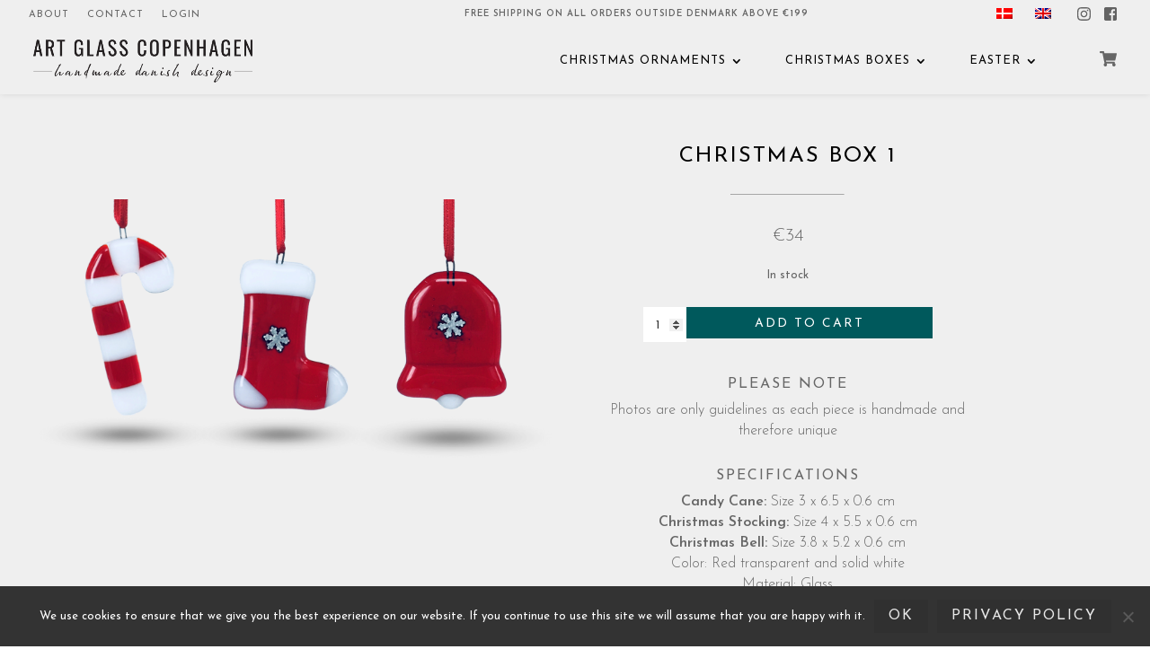

--- FILE ---
content_type: text/html; charset=UTF-8
request_url: https://artglasscopenhagen.com/product/christmas-box-1/
body_size: 18096
content:
<!DOCTYPE html>

<!--[if IE 6]>

<html id="ie6" lang="en-US">

<![endif]-->

<!--[if IE 7]>

<html id="ie7" lang="en-US">

<![endif]-->

<!--[if IE 8]>

<html id="ie8" lang="en-US">

<![endif]-->

<!--[if !(IE 6) | !(IE 7) | !(IE 8)  ]><!-->

<html lang="en-US">

<!--<![endif]-->

<head>

	<meta charset="UTF-8" />

	
	
	


	<meta http-equiv="X-UA-Compatible" content="IE=edge">


	<link rel="pingback" href="https://artglasscopenhagen.com/xmlrpc.php" />

	<link href="https://fonts.googleapis.com/css?family=Josefin+Sans:300,400,600" rel="stylesheet">



	
	<!--[if lt IE 9]>

	<script src="https://artglasscopenhagen.com/wp-content/themes/Divi/js/html5.js" type="text/javascript"></script>

	<![endif]-->



	<script type="text/javascript">

		document.documentElement.className = 'js';

	</script>

	<script defer src="https://use.fontawesome.com/releases/v5.0.6/js/all.js"></script>

	<script src="https://ajax.googleapis.com/ajax/libs/jquery/3.3.1/jquery.min.js"></script>

	

	<!-- Global site tag (gtag.js) - Google Analytics -->

	<script async src="https://www.googletagmanager.com/gtag/js?id=UA-122251094-1"></script>

	<script>

	  window.dataLayer = window.dataLayer || [];

	  function gtag(){dataLayer.push(arguments);}

	  gtag('js', new Date());

	

	  gtag('config', 'UA-122251094-1');

	</script>

	<script>

	$( document ).ready(function() {

		$(".fwidget").addClass("et_pb_animation_top et-animated et-waypoint");

		

		$(".collections-img").hover(function(){

			$(this).children(".collection-img-overlay").fadeToggle();

		});

		$("#close-cart").click(function(){

			$(".product-added-text-wrapper").fadeOut();

		});

		window.setInterval(function(){

			$(".subtotal-here").append($(".extra-subtotal-price").html());

		  }, 5000);

		jQuery('document').ready(function($){

			$('[title]').removeAttr('title');

		});

		

		$(".close-dialog").click(function() {

				 $(".popup-wrapper").fadeOut(500);

				 sessionStorage["PopupShown"] = 'yes'; //Save in the sessionStorage if the modal has been shown

			});

			if(sessionStorage["PopupShown"] != 'yes'){ 

				setTimeout(function(){

					jQuery('.popup-wrapper').fadeIn();

				}, 1000);

				setTimeout(function(){

					$(".popup-box").addClass("visible");

				}, 1300);

			}

		

		$('li.product a').each(function() {

			if ($(this).text() == 'Add to cart')

				$(this).text('');

			if ($(this).text() == 'Tilføj til kurv')

				$(this).text('');

		});

 

		$(".please-note").click(function(){

			$(this).css("font-weight","normal");

			$(this).siblings().css("font-weight","100");

			$(".woocommerce-product-details").children().hide();

			$(".woocommerce-product-please-note").slideDown();

		});

		$(".description").click(function(){

			$(this).css("font-weight","normal");

			$(this).siblings().css("font-weight","100");

			$(".woocommerce-product-details").children().hide();

			$(".woocommerce-product-details__short-description").slideDown();

		});

		$(".specifications").click(function(){

			$(this).css("font-weight","normal");

			$(this).siblings().css("font-weight","100");

			$(".woocommerce-product-details").children().hide();

			$(".woocommerce-product-specifications").slideDown();

		});

		$(".added_to_cart.wc-forward").text('New text');

		//$("a.add_to_cart_button").click(function(){

		//	// $("#patience-wrapper").fadeIn();

		//	$(this).addClass("animated");

		//	setTimeout(function() {

		//		window.location.reload();

		//	 }, 1000);

		//});

		$("a.product_type_variable").text('');

		function sbiResize() {

			setTimeout(function(){

			  jQuery('.sbi').each(function() {

				jQuery(this).find('.sbi_photo').css('height', jQuery(this).find('.sbi_photo').eq(0).innerWidth() );

			  });

			}, 501);

		  }sbiResize();

		  

		  jQuery(window).resize(function(){

			sbiResize();

		  });

	});

	</script>

	<!-- Facebook Pixel Code -->

<script>

!function(f,b,e,v,n,t,s)

{if(f.fbq)return;n=f.fbq=function(){n.callMethod?

n.callMethod.apply(n,arguments):n.queue.push(arguments)};

if(!f._fbq)f._fbq=n;n.push=n;n.loaded=!0;n.version='2.0';

n.queue=[];t=b.createElement(e);t.async=!0;

t.src=v;s=b.getElementsByTagName(e)[0];

s.parentNode.insertBefore(t,s)}(window,document,'script',

'https://connect.facebook.net/en_US/fbevents.js');

 fbq('init', '200954818154613'); 

fbq('track', 'PageView');

</script>

<noscript>

 <img height="1" width="1" 

src="https://www.facebook.com/tr?id=200954818154613&ev=PageView

&noscript=1"/>

</noscript>

<!-- End Facebook Pixel Code -->

<!-- Facebook Pixel Code -->

<script>

!function(f,b,e,v,n,t,s)

{if(f.fbq)return;n=f.fbq=function(){n.callMethod?

n.callMethod.apply(n,arguments):n.queue.push(arguments)};

if(!f._fbq)f._fbq=n;n.push=n;n.loaded=!0;n.version='2.0';

n.queue=[];t=b.createElement(e);t.async=!0;

t.src=v;s=b.getElementsByTagName(e)[0];

s.parentNode.insertBefore(t,s)}(window,document,'script',

'https://connect.facebook.net/en_US/fbevents.js');

 fbq('init', '200954818154613'); 

fbq('track', 'PageView');

</script>

<noscript>

 <img height="1" width="1" 

src="https://www.facebook.com/tr?id=200954818154613&ev=PageView

&noscript=1"/>

</noscript>

<!-- End Facebook Pixel Code -->

	<meta name='robots' content='index, follow, max-image-preview:large, max-snippet:-1, max-video-preview:-1' />
	<style>img:is([sizes="auto" i], [sizes^="auto," i]) { contain-intrinsic-size: 3000px 1500px }</style>
	<link rel="alternate" hreflang="da" href="https://artglasscopenhagen.com/da/produkt/juleaeske-1/" />
<link rel="alternate" hreflang="en" href="https://artglasscopenhagen.com/product/christmas-box-1/" />
<link rel="alternate" hreflang="x-default" href="https://artglasscopenhagen.com/product/christmas-box-1/" />
<script type="text/javascript">
			let jqueryParams=[],jQuery=function(r){return jqueryParams=[...jqueryParams,r],jQuery},$=function(r){return jqueryParams=[...jqueryParams,r],$};window.jQuery=jQuery,window.$=jQuery;let customHeadScripts=!1;jQuery.fn=jQuery.prototype={},$.fn=jQuery.prototype={},jQuery.noConflict=function(r){if(window.jQuery)return jQuery=window.jQuery,$=window.jQuery,customHeadScripts=!0,jQuery.noConflict},jQuery.ready=function(r){jqueryParams=[...jqueryParams,r]},$.ready=function(r){jqueryParams=[...jqueryParams,r]},jQuery.load=function(r){jqueryParams=[...jqueryParams,r]},$.load=function(r){jqueryParams=[...jqueryParams,r]},jQuery.fn.ready=function(r){jqueryParams=[...jqueryParams,r]},$.fn.ready=function(r){jqueryParams=[...jqueryParams,r]};</script>
	<!-- This site is optimized with the Yoast SEO plugin v26.0 - https://yoast.com/wordpress/plugins/seo/ -->
	<title>Christmas Box 1 - Art Glass Copenhagen</title>
	<link rel="canonical" href="https://artglasscopenhagen.com/product/christmas-box-1/" />
	<meta property="og:locale" content="en_US" />
	<meta property="og:type" content="article" />
	<meta property="og:title" content="Christmas Box 1 - Art Glass Copenhagen" />
	<meta property="og:description" content="PACK" />
	<meta property="og:url" content="https://artglasscopenhagen.com/product/christmas-box-1/" />
	<meta property="og:site_name" content="Art Glass Copenhagen" />
	<meta property="article:modified_time" content="2026-01-08T21:01:10+00:00" />
	<meta property="og:image" content="https://artglasscopenhagen.com/wp-content/uploads/2019/08/klassiker_2.png" />
	<meta property="og:image:width" content="1600" />
	<meta property="og:image:height" content="800" />
	<meta property="og:image:type" content="image/png" />
	<meta name="twitter:card" content="summary_large_image" />
	<script type="application/ld+json" class="yoast-schema-graph">{"@context":"https://schema.org","@graph":[{"@type":"WebPage","@id":"https://artglasscopenhagen.com/product/christmas-box-1/","url":"https://artglasscopenhagen.com/product/christmas-box-1/","name":"Christmas Box 1 - Art Glass Copenhagen","isPartOf":{"@id":"https://artglasscopenhagen.com/#website"},"primaryImageOfPage":{"@id":"https://artglasscopenhagen.com/product/christmas-box-1/#primaryimage"},"image":{"@id":"https://artglasscopenhagen.com/product/christmas-box-1/#primaryimage"},"thumbnailUrl":"https://artglasscopenhagen.com/wp-content/uploads/2019/08/klassiker_2.png","datePublished":"2019-08-13T07:35:16+00:00","dateModified":"2026-01-08T21:01:10+00:00","breadcrumb":{"@id":"https://artglasscopenhagen.com/product/christmas-box-1/#breadcrumb"},"inLanguage":"en-US","potentialAction":[{"@type":"ReadAction","target":["https://artglasscopenhagen.com/product/christmas-box-1/"]}]},{"@type":"ImageObject","inLanguage":"en-US","@id":"https://artglasscopenhagen.com/product/christmas-box-1/#primaryimage","url":"https://artglasscopenhagen.com/wp-content/uploads/2019/08/klassiker_2.png","contentUrl":"https://artglasscopenhagen.com/wp-content/uploads/2019/08/klassiker_2.png","width":1600,"height":800},{"@type":"BreadcrumbList","@id":"https://artglasscopenhagen.com/product/christmas-box-1/#breadcrumb","itemListElement":[{"@type":"ListItem","position":1,"name":"Home","item":"https://artglasscopenhagen.com/"},{"@type":"ListItem","position":2,"name":"Shop","item":"https://artglasscopenhagen.com/shop/"},{"@type":"ListItem","position":3,"name":"Christmas Box 1"}]},{"@type":"WebSite","@id":"https://artglasscopenhagen.com/#website","url":"https://artglasscopenhagen.com/","name":"Art Glass Copenhagen","description":"","potentialAction":[{"@type":"SearchAction","target":{"@type":"EntryPoint","urlTemplate":"https://artglasscopenhagen.com/?s={search_term_string}"},"query-input":{"@type":"PropertyValueSpecification","valueRequired":true,"valueName":"search_term_string"}}],"inLanguage":"en-US"}]}</script>
	<!-- / Yoast SEO plugin. -->


<link rel='dns-prefetch' href='//fonts.googleapis.com' />
<link rel="alternate" type="application/rss+xml" title="Art Glass Copenhagen &raquo; Feed" href="https://artglasscopenhagen.com/feed/" />
<link rel="alternate" type="application/rss+xml" title="Art Glass Copenhagen &raquo; Comments Feed" href="https://artglasscopenhagen.com/comments/feed/" />
<meta content="Divi Child Theme v.1.0.0" name="generator"/><link rel='stylesheet' id='dashicons-css' href='https://artglasscopenhagen.com/wp-includes/css/dashicons.min.css?ver=6.8.3' type='text/css' media='all' />
<link rel='stylesheet' id='wp-jquery-ui-dialog-css' href='https://artglasscopenhagen.com/wp-includes/css/jquery-ui-dialog.min.css?ver=6.8.3' type='text/css' media='all' />
<link rel='stylesheet' id='shipmondo-service-point-selector-block-style-css' href='https://artglasscopenhagen.com/wp-content/plugins/pakkelabels-for-woocommerce/public/build/blocks/service-point-selector/style-view.css?ver=4ffe73d575440c93dfc0' type='text/css' media='all' />
<link rel='stylesheet' id='sbi_styles-css' href='https://artglasscopenhagen.com/wp-content/plugins/instagram-feed/css/sbi-styles.min.css?ver=6.9.1' type='text/css' media='all' />
<link rel='stylesheet' id='wp-block-library-css' href='https://artglasscopenhagen.com/wp-includes/css/dist/block-library/style.min.css?ver=6.8.3' type='text/css' media='all' />
<style id='wp-block-library-theme-inline-css' type='text/css'>
.wp-block-audio :where(figcaption){color:#555;font-size:13px;text-align:center}.is-dark-theme .wp-block-audio :where(figcaption){color:#ffffffa6}.wp-block-audio{margin:0 0 1em}.wp-block-code{border:1px solid #ccc;border-radius:4px;font-family:Menlo,Consolas,monaco,monospace;padding:.8em 1em}.wp-block-embed :where(figcaption){color:#555;font-size:13px;text-align:center}.is-dark-theme .wp-block-embed :where(figcaption){color:#ffffffa6}.wp-block-embed{margin:0 0 1em}.blocks-gallery-caption{color:#555;font-size:13px;text-align:center}.is-dark-theme .blocks-gallery-caption{color:#ffffffa6}:root :where(.wp-block-image figcaption){color:#555;font-size:13px;text-align:center}.is-dark-theme :root :where(.wp-block-image figcaption){color:#ffffffa6}.wp-block-image{margin:0 0 1em}.wp-block-pullquote{border-bottom:4px solid;border-top:4px solid;color:currentColor;margin-bottom:1.75em}.wp-block-pullquote cite,.wp-block-pullquote footer,.wp-block-pullquote__citation{color:currentColor;font-size:.8125em;font-style:normal;text-transform:uppercase}.wp-block-quote{border-left:.25em solid;margin:0 0 1.75em;padding-left:1em}.wp-block-quote cite,.wp-block-quote footer{color:currentColor;font-size:.8125em;font-style:normal;position:relative}.wp-block-quote:where(.has-text-align-right){border-left:none;border-right:.25em solid;padding-left:0;padding-right:1em}.wp-block-quote:where(.has-text-align-center){border:none;padding-left:0}.wp-block-quote.is-large,.wp-block-quote.is-style-large,.wp-block-quote:where(.is-style-plain){border:none}.wp-block-search .wp-block-search__label{font-weight:700}.wp-block-search__button{border:1px solid #ccc;padding:.375em .625em}:where(.wp-block-group.has-background){padding:1.25em 2.375em}.wp-block-separator.has-css-opacity{opacity:.4}.wp-block-separator{border:none;border-bottom:2px solid;margin-left:auto;margin-right:auto}.wp-block-separator.has-alpha-channel-opacity{opacity:1}.wp-block-separator:not(.is-style-wide):not(.is-style-dots){width:100px}.wp-block-separator.has-background:not(.is-style-dots){border-bottom:none;height:1px}.wp-block-separator.has-background:not(.is-style-wide):not(.is-style-dots){height:2px}.wp-block-table{margin:0 0 1em}.wp-block-table td,.wp-block-table th{word-break:normal}.wp-block-table :where(figcaption){color:#555;font-size:13px;text-align:center}.is-dark-theme .wp-block-table :where(figcaption){color:#ffffffa6}.wp-block-video :where(figcaption){color:#555;font-size:13px;text-align:center}.is-dark-theme .wp-block-video :where(figcaption){color:#ffffffa6}.wp-block-video{margin:0 0 1em}:root :where(.wp-block-template-part.has-background){margin-bottom:0;margin-top:0;padding:1.25em 2.375em}
</style>
<style id='global-styles-inline-css' type='text/css'>
:root{--wp--preset--aspect-ratio--square: 1;--wp--preset--aspect-ratio--4-3: 4/3;--wp--preset--aspect-ratio--3-4: 3/4;--wp--preset--aspect-ratio--3-2: 3/2;--wp--preset--aspect-ratio--2-3: 2/3;--wp--preset--aspect-ratio--16-9: 16/9;--wp--preset--aspect-ratio--9-16: 9/16;--wp--preset--color--black: #000000;--wp--preset--color--cyan-bluish-gray: #abb8c3;--wp--preset--color--white: #ffffff;--wp--preset--color--pale-pink: #f78da7;--wp--preset--color--vivid-red: #cf2e2e;--wp--preset--color--luminous-vivid-orange: #ff6900;--wp--preset--color--luminous-vivid-amber: #fcb900;--wp--preset--color--light-green-cyan: #7bdcb5;--wp--preset--color--vivid-green-cyan: #00d084;--wp--preset--color--pale-cyan-blue: #8ed1fc;--wp--preset--color--vivid-cyan-blue: #0693e3;--wp--preset--color--vivid-purple: #9b51e0;--wp--preset--gradient--vivid-cyan-blue-to-vivid-purple: linear-gradient(135deg,rgba(6,147,227,1) 0%,rgb(155,81,224) 100%);--wp--preset--gradient--light-green-cyan-to-vivid-green-cyan: linear-gradient(135deg,rgb(122,220,180) 0%,rgb(0,208,130) 100%);--wp--preset--gradient--luminous-vivid-amber-to-luminous-vivid-orange: linear-gradient(135deg,rgba(252,185,0,1) 0%,rgba(255,105,0,1) 100%);--wp--preset--gradient--luminous-vivid-orange-to-vivid-red: linear-gradient(135deg,rgba(255,105,0,1) 0%,rgb(207,46,46) 100%);--wp--preset--gradient--very-light-gray-to-cyan-bluish-gray: linear-gradient(135deg,rgb(238,238,238) 0%,rgb(169,184,195) 100%);--wp--preset--gradient--cool-to-warm-spectrum: linear-gradient(135deg,rgb(74,234,220) 0%,rgb(151,120,209) 20%,rgb(207,42,186) 40%,rgb(238,44,130) 60%,rgb(251,105,98) 80%,rgb(254,248,76) 100%);--wp--preset--gradient--blush-light-purple: linear-gradient(135deg,rgb(255,206,236) 0%,rgb(152,150,240) 100%);--wp--preset--gradient--blush-bordeaux: linear-gradient(135deg,rgb(254,205,165) 0%,rgb(254,45,45) 50%,rgb(107,0,62) 100%);--wp--preset--gradient--luminous-dusk: linear-gradient(135deg,rgb(255,203,112) 0%,rgb(199,81,192) 50%,rgb(65,88,208) 100%);--wp--preset--gradient--pale-ocean: linear-gradient(135deg,rgb(255,245,203) 0%,rgb(182,227,212) 50%,rgb(51,167,181) 100%);--wp--preset--gradient--electric-grass: linear-gradient(135deg,rgb(202,248,128) 0%,rgb(113,206,126) 100%);--wp--preset--gradient--midnight: linear-gradient(135deg,rgb(2,3,129) 0%,rgb(40,116,252) 100%);--wp--preset--font-size--small: 13px;--wp--preset--font-size--medium: 20px;--wp--preset--font-size--large: 36px;--wp--preset--font-size--x-large: 42px;--wp--preset--spacing--20: 0.44rem;--wp--preset--spacing--30: 0.67rem;--wp--preset--spacing--40: 1rem;--wp--preset--spacing--50: 1.5rem;--wp--preset--spacing--60: 2.25rem;--wp--preset--spacing--70: 3.38rem;--wp--preset--spacing--80: 5.06rem;--wp--preset--shadow--natural: 6px 6px 9px rgba(0, 0, 0, 0.2);--wp--preset--shadow--deep: 12px 12px 50px rgba(0, 0, 0, 0.4);--wp--preset--shadow--sharp: 6px 6px 0px rgba(0, 0, 0, 0.2);--wp--preset--shadow--outlined: 6px 6px 0px -3px rgba(255, 255, 255, 1), 6px 6px rgba(0, 0, 0, 1);--wp--preset--shadow--crisp: 6px 6px 0px rgba(0, 0, 0, 1);}:root { --wp--style--global--content-size: 823px;--wp--style--global--wide-size: 1080px; }:where(body) { margin: 0; }.wp-site-blocks > .alignleft { float: left; margin-right: 2em; }.wp-site-blocks > .alignright { float: right; margin-left: 2em; }.wp-site-blocks > .aligncenter { justify-content: center; margin-left: auto; margin-right: auto; }:where(.is-layout-flex){gap: 0.5em;}:where(.is-layout-grid){gap: 0.5em;}.is-layout-flow > .alignleft{float: left;margin-inline-start: 0;margin-inline-end: 2em;}.is-layout-flow > .alignright{float: right;margin-inline-start: 2em;margin-inline-end: 0;}.is-layout-flow > .aligncenter{margin-left: auto !important;margin-right: auto !important;}.is-layout-constrained > .alignleft{float: left;margin-inline-start: 0;margin-inline-end: 2em;}.is-layout-constrained > .alignright{float: right;margin-inline-start: 2em;margin-inline-end: 0;}.is-layout-constrained > .aligncenter{margin-left: auto !important;margin-right: auto !important;}.is-layout-constrained > :where(:not(.alignleft):not(.alignright):not(.alignfull)){max-width: var(--wp--style--global--content-size);margin-left: auto !important;margin-right: auto !important;}.is-layout-constrained > .alignwide{max-width: var(--wp--style--global--wide-size);}body .is-layout-flex{display: flex;}.is-layout-flex{flex-wrap: wrap;align-items: center;}.is-layout-flex > :is(*, div){margin: 0;}body .is-layout-grid{display: grid;}.is-layout-grid > :is(*, div){margin: 0;}body{padding-top: 0px;padding-right: 0px;padding-bottom: 0px;padding-left: 0px;}a:where(:not(.wp-element-button)){text-decoration: underline;}:root :where(.wp-element-button, .wp-block-button__link){background-color: #32373c;border-width: 0;color: #fff;font-family: inherit;font-size: inherit;line-height: inherit;padding: calc(0.667em + 2px) calc(1.333em + 2px);text-decoration: none;}.has-black-color{color: var(--wp--preset--color--black) !important;}.has-cyan-bluish-gray-color{color: var(--wp--preset--color--cyan-bluish-gray) !important;}.has-white-color{color: var(--wp--preset--color--white) !important;}.has-pale-pink-color{color: var(--wp--preset--color--pale-pink) !important;}.has-vivid-red-color{color: var(--wp--preset--color--vivid-red) !important;}.has-luminous-vivid-orange-color{color: var(--wp--preset--color--luminous-vivid-orange) !important;}.has-luminous-vivid-amber-color{color: var(--wp--preset--color--luminous-vivid-amber) !important;}.has-light-green-cyan-color{color: var(--wp--preset--color--light-green-cyan) !important;}.has-vivid-green-cyan-color{color: var(--wp--preset--color--vivid-green-cyan) !important;}.has-pale-cyan-blue-color{color: var(--wp--preset--color--pale-cyan-blue) !important;}.has-vivid-cyan-blue-color{color: var(--wp--preset--color--vivid-cyan-blue) !important;}.has-vivid-purple-color{color: var(--wp--preset--color--vivid-purple) !important;}.has-black-background-color{background-color: var(--wp--preset--color--black) !important;}.has-cyan-bluish-gray-background-color{background-color: var(--wp--preset--color--cyan-bluish-gray) !important;}.has-white-background-color{background-color: var(--wp--preset--color--white) !important;}.has-pale-pink-background-color{background-color: var(--wp--preset--color--pale-pink) !important;}.has-vivid-red-background-color{background-color: var(--wp--preset--color--vivid-red) !important;}.has-luminous-vivid-orange-background-color{background-color: var(--wp--preset--color--luminous-vivid-orange) !important;}.has-luminous-vivid-amber-background-color{background-color: var(--wp--preset--color--luminous-vivid-amber) !important;}.has-light-green-cyan-background-color{background-color: var(--wp--preset--color--light-green-cyan) !important;}.has-vivid-green-cyan-background-color{background-color: var(--wp--preset--color--vivid-green-cyan) !important;}.has-pale-cyan-blue-background-color{background-color: var(--wp--preset--color--pale-cyan-blue) !important;}.has-vivid-cyan-blue-background-color{background-color: var(--wp--preset--color--vivid-cyan-blue) !important;}.has-vivid-purple-background-color{background-color: var(--wp--preset--color--vivid-purple) !important;}.has-black-border-color{border-color: var(--wp--preset--color--black) !important;}.has-cyan-bluish-gray-border-color{border-color: var(--wp--preset--color--cyan-bluish-gray) !important;}.has-white-border-color{border-color: var(--wp--preset--color--white) !important;}.has-pale-pink-border-color{border-color: var(--wp--preset--color--pale-pink) !important;}.has-vivid-red-border-color{border-color: var(--wp--preset--color--vivid-red) !important;}.has-luminous-vivid-orange-border-color{border-color: var(--wp--preset--color--luminous-vivid-orange) !important;}.has-luminous-vivid-amber-border-color{border-color: var(--wp--preset--color--luminous-vivid-amber) !important;}.has-light-green-cyan-border-color{border-color: var(--wp--preset--color--light-green-cyan) !important;}.has-vivid-green-cyan-border-color{border-color: var(--wp--preset--color--vivid-green-cyan) !important;}.has-pale-cyan-blue-border-color{border-color: var(--wp--preset--color--pale-cyan-blue) !important;}.has-vivid-cyan-blue-border-color{border-color: var(--wp--preset--color--vivid-cyan-blue) !important;}.has-vivid-purple-border-color{border-color: var(--wp--preset--color--vivid-purple) !important;}.has-vivid-cyan-blue-to-vivid-purple-gradient-background{background: var(--wp--preset--gradient--vivid-cyan-blue-to-vivid-purple) !important;}.has-light-green-cyan-to-vivid-green-cyan-gradient-background{background: var(--wp--preset--gradient--light-green-cyan-to-vivid-green-cyan) !important;}.has-luminous-vivid-amber-to-luminous-vivid-orange-gradient-background{background: var(--wp--preset--gradient--luminous-vivid-amber-to-luminous-vivid-orange) !important;}.has-luminous-vivid-orange-to-vivid-red-gradient-background{background: var(--wp--preset--gradient--luminous-vivid-orange-to-vivid-red) !important;}.has-very-light-gray-to-cyan-bluish-gray-gradient-background{background: var(--wp--preset--gradient--very-light-gray-to-cyan-bluish-gray) !important;}.has-cool-to-warm-spectrum-gradient-background{background: var(--wp--preset--gradient--cool-to-warm-spectrum) !important;}.has-blush-light-purple-gradient-background{background: var(--wp--preset--gradient--blush-light-purple) !important;}.has-blush-bordeaux-gradient-background{background: var(--wp--preset--gradient--blush-bordeaux) !important;}.has-luminous-dusk-gradient-background{background: var(--wp--preset--gradient--luminous-dusk) !important;}.has-pale-ocean-gradient-background{background: var(--wp--preset--gradient--pale-ocean) !important;}.has-electric-grass-gradient-background{background: var(--wp--preset--gradient--electric-grass) !important;}.has-midnight-gradient-background{background: var(--wp--preset--gradient--midnight) !important;}.has-small-font-size{font-size: var(--wp--preset--font-size--small) !important;}.has-medium-font-size{font-size: var(--wp--preset--font-size--medium) !important;}.has-large-font-size{font-size: var(--wp--preset--font-size--large) !important;}.has-x-large-font-size{font-size: var(--wp--preset--font-size--x-large) !important;}
:where(.wp-block-post-template.is-layout-flex){gap: 1.25em;}:where(.wp-block-post-template.is-layout-grid){gap: 1.25em;}
:where(.wp-block-columns.is-layout-flex){gap: 2em;}:where(.wp-block-columns.is-layout-grid){gap: 2em;}
:root :where(.wp-block-pullquote){font-size: 1.5em;line-height: 1.6;}
</style>
<link rel='stylesheet' id='typed-cursor-css' href='https://artglasscopenhagen.com/wp-content/plugins/animated-typing-effect/assets/css/cursor.css?ver=6.8.3' type='text/css' media='all' />
<link rel='stylesheet' id='cookie-notice-front-css' href='https://artglasscopenhagen.com/wp-content/plugins/cookie-notice/css/front.min.css?ver=2.5.7' type='text/css' media='all' />
<link rel='stylesheet' id='wc-aelia-cs-frontend-css' href='https://artglasscopenhagen.com/wp-content/plugins/woocommerce-aelia-currencyswitcher/src/design/css/frontend.css?ver=4.9.14.210215' type='text/css' media='all' />
<link rel='stylesheet' id='photoswipe-css' href='https://artglasscopenhagen.com/wp-content/plugins/woocommerce/assets/css/photoswipe/photoswipe.min.css?ver=10.2.3' type='text/css' media='all' />
<link rel='stylesheet' id='photoswipe-default-skin-css' href='https://artglasscopenhagen.com/wp-content/plugins/woocommerce/assets/css/photoswipe/default-skin/default-skin.min.css?ver=10.2.3' type='text/css' media='all' />
<link rel='stylesheet' id='woocommerce-layout-css' href='https://artglasscopenhagen.com/wp-content/plugins/woocommerce/assets/css/woocommerce-layout.css?ver=10.2.3' type='text/css' media='all' />
<link rel='stylesheet' id='woocommerce-smallscreen-css' href='https://artglasscopenhagen.com/wp-content/plugins/woocommerce/assets/css/woocommerce-smallscreen.css?ver=10.2.3' type='text/css' media='only screen and (max-width: 768px)' />
<link rel='stylesheet' id='woocommerce-general-css' href='https://artglasscopenhagen.com/wp-content/plugins/woocommerce/assets/css/woocommerce.css?ver=10.2.3' type='text/css' media='all' />
<style id='woocommerce-inline-inline-css' type='text/css'>
.woocommerce form .form-row .required { visibility: visible; }
</style>
<link rel='stylesheet' id='bambora_online_classic_front_style-css' href='https://artglasscopenhagen.com/wp-content/plugins/bambora-online-classic/style/bambora-online-classic-front.css?ver=6.8.3' type='text/css' media='all' />
<link rel='stylesheet' id='wpml-legacy-horizontal-list-0-css' href='https://artglasscopenhagen.com/wp-content/plugins/sitepress-multilingual-cms/templates/language-switchers/legacy-list-horizontal/style.min.css?ver=1' type='text/css' media='all' />
<link rel='stylesheet' id='swatches-and-photos-css' href='https://artglasscopenhagen.com/wp-content/plugins/woocommerce-variation-swatches-and-photos/assets/css/swatches-and-photos.css?ver=3.0.6' type='text/css' media='all' />
<link rel='stylesheet' id='brands-styles-css' href='https://artglasscopenhagen.com/wp-content/plugins/woocommerce/assets/css/brands.css?ver=10.2.3' type='text/css' media='all' />
<link rel='stylesheet' id='select2-css' href='https://artglasscopenhagen.com/wp-content/plugins/woocommerce/assets/css/select2.css?ver=10.2.3' type='text/css' media='all' />
<link rel='stylesheet' id='xoo-wsc-fonts-css' href='https://artglasscopenhagen.com/wp-content/plugins/woocommerce-side-cart-premium/assets/css/xoo-wsc-fonts.css?ver=3.2' type='text/css' media='all' />
<link rel='stylesheet' id='xoo-wsc-style-css' href='https://artglasscopenhagen.com/wp-content/plugins/woocommerce-side-cart-premium/assets/css/xoo-wsc-style.css?ver=3.2' type='text/css' media='all' />
<style id='xoo-wsc-style-inline-css' type='text/css'>

.xoo-wsc-sp-left-col img{
	max-width: 80px;
}
.xoo-wsc-sp-left-col{
	min-width: 80px;
}

.xoo-wsc-sp-right-col{
	font-size: 14px;
}

.xoo-wsc-sp-container{
	background-color: #eee;
}



.xoo-wsc-ft-buttons-cont a.xoo-wsc-ft-btn, .xoo-wsc-markup .xoo-wsc-btn, .xoo-wsc-markup .woocommerce-shipping-calculator button[type="submit"] {
	background-color: #000000;
	color: #ffffff;
	border: 2px solid #ffffff;
	padding: 10px 20px;
}

.xoo-wsc-ft-buttons-cont a.xoo-wsc-ft-btn:hover, .xoo-wsc-markup .xoo-wsc-btn:hover, .xoo-wsc-markup .woocommerce-shipping-calculator button[type="submit"]:hover {
	background-color: #ffffff;
	color: #000000;
	border: 2px solid #000000;
}


 

.xoo-wsc-footer{
	background-color: #ffffff;
	color: #000000;
	padding: 18px;
}

.xoo-wsc-footer, .xoo-wsc-footer a, .xoo-wsc-footer .amount{
	font-size: 14px;
}

.xoo-wsc-ft-buttons-cont{
	grid-template-columns: auto;
}

.xoo-wsc-basket{
	bottom: 12px;
	right: 0px;
	background-color: #ffffff;
	color: #000000;
	box-shadow: 0 1px 4px 0;
	border-radius: 50%}


.xoo-wsc-bki{
	font-size: 30px}

.xoo-wsc-items-count{
	top: -12px;
	left: -12px;
}

.xoo-wsc-items-count{
	background-color: #000000;
	color: #ffffff;
}

.xoo-wsc-container, .xoo-wsc-slider{
	max-width: 560px;
	right: -560px;
	top: 0;bottom: 0;
	bottom: 0;
	font-family: }


.xoo-wsc-cart-active .xoo-wsc-container, .xoo-wsc-slider-active .xoo-wsc-slider{
	right: 0;
}


.xoo-wsc-cart-active .xoo-wsc-basket{
	right: 560px;
}

.xoo-wsc-slider{
	right: -560px;
}

span.xoo-wsch-close {
    font-size: 16px;
    right: 10px;
}

.xoo-wsch-top{
	justify-content: center;
}

.xoo-wsch-text{
	font-size: 20px;
}

.xoo-wsc-header{
	color: #000000;
	background-color: #ffffff;
}

.xoo-wsc-sb-bar > span{
	background-color: #1e73be;
}

.xoo-wsc-body{
	background-color: #ffffff;
}

.xoo-wsc-body, .xoo-wsc-body span.amount, .xoo-wsc-body a{
	font-size: 14px;
	color: #000000;
}

.xoo-wsc-product{
	padding: 18px 18px 10px;
}

.xoo-wsc-img-col{
	width: 30%;
}
.xoo-wsc-sum-col{
	width: 70%;
}

.xoo-wsc-sum-col{
	justify-content: flex-start;
}

/***** Quantity *****/

.xoo-wsc-qty-box{
	max-width: 75px;
}

.xoo-wsc-qty-box.xoo-wsc-qtb-square{
	border-color: #000000;
}

input[type="number"].xoo-wsc-qty{
	border-color: #000000;
	background-color: #ffffff;
	color: #000000;
	height: 28px;
	line-height: 28px;
}

input[type="number"].xoo-wsc-qty, .xoo-wsc-qtb-square{
	border-width: 1px;
	border-style: solid;
}
.xoo-wsc-chng{
	background-color: #ffffff;
	color: #000000;
}

/** Shortcode **/
.xoo-wsc-sc-count{
	background-color: #000000;
	color: #ffffff;
}

.xoo-wsc-sc-bki{
	font-size: 28px;
	color: 28;
}
.xoo-wsc-sc-cont{
	color: #000000;
}



</style>
<link rel='stylesheet' id='et-divi-open-sans-css' href='https://fonts.googleapis.com/css?family=Open+Sans:300italic,400italic,600italic,700italic,800italic,400,300,600,700,800&#038;subset=latin,latin-ext&#038;display=swap' type='text/css' media='all' />
<link rel='stylesheet' id='divi-style-parent-css' href='https://artglasscopenhagen.com/wp-content/themes/Divi/style-static.min.css?ver=4.17.6' type='text/css' media='all' />
<link rel='stylesheet' id='divi-style-css' href='https://artglasscopenhagen.com/wp-content/themes/divi-child/style.css?ver=4.17.6' type='text/css' media='all' />
<script type="text/javascript" src="https://artglasscopenhagen.com/wp-includes/js/jquery/jquery.min.js?ver=3.7.1" id="jquery-core-js"></script>
<script type="text/javascript" src="https://artglasscopenhagen.com/wp-includes/js/jquery/jquery-migrate.min.js?ver=3.4.1" id="jquery-migrate-js"></script>
<script type="text/javascript" id="jquery-js-after">
/* <![CDATA[ */
jqueryParams.length&&$.each(jqueryParams,function(e,r){if("function"==typeof r){var n=String(r);n.replace("$","jQuery");var a=new Function("return "+n)();$(document).ready(a)}});
/* ]]> */
</script>
<script type="text/javascript" id="wpml-cookie-js-extra">
/* <![CDATA[ */
var wpml_cookies = {"wp-wpml_current_language":{"value":"en","expires":1,"path":"\/"}};
var wpml_cookies = {"wp-wpml_current_language":{"value":"en","expires":1,"path":"\/"}};
/* ]]> */
</script>
<script type="text/javascript" src="https://artglasscopenhagen.com/wp-content/plugins/sitepress-multilingual-cms/res/js/cookies/language-cookie.js?ver=4.6.12" id="wpml-cookie-js" defer="defer" data-wp-strategy="defer"></script>
<script type="text/javascript" src="https://artglasscopenhagen.com/wp-content/plugins/woocommerce/assets/js/jquery-blockui/jquery.blockUI.min.js?ver=2.7.0-wc.10.2.3" id="jquery-blockui-js" defer="defer" data-wp-strategy="defer"></script>
<script type="text/javascript" id="wc-add-to-cart-js-extra">
/* <![CDATA[ */
var wc_add_to_cart_params = {"ajax_url":"\/wp-admin\/admin-ajax.php","wc_ajax_url":"\/?wc-ajax=%%endpoint%%","i18n_view_cart":"View cart","cart_url":"https:\/\/artglasscopenhagen.com\/cart\/","is_cart":"","cart_redirect_after_add":"no"};
/* ]]> */
</script>
<script type="text/javascript" src="https://artglasscopenhagen.com/wp-content/plugins/woocommerce/assets/js/frontend/add-to-cart.min.js?ver=10.2.3" id="wc-add-to-cart-js" defer="defer" data-wp-strategy="defer"></script>
<script type="text/javascript" src="https://artglasscopenhagen.com/wp-content/plugins/woocommerce/assets/js/zoom/jquery.zoom.min.js?ver=1.7.21-wc.10.2.3" id="zoom-js" defer="defer" data-wp-strategy="defer"></script>
<script type="text/javascript" src="https://artglasscopenhagen.com/wp-content/plugins/woocommerce/assets/js/flexslider/jquery.flexslider.min.js?ver=2.7.2-wc.10.2.3" id="flexslider-js" defer="defer" data-wp-strategy="defer"></script>
<script type="text/javascript" src="https://artglasscopenhagen.com/wp-content/plugins/woocommerce/assets/js/photoswipe/photoswipe.min.js?ver=4.1.1-wc.10.2.3" id="photoswipe-js" defer="defer" data-wp-strategy="defer"></script>
<script type="text/javascript" src="https://artglasscopenhagen.com/wp-content/plugins/woocommerce/assets/js/photoswipe/photoswipe-ui-default.min.js?ver=4.1.1-wc.10.2.3" id="photoswipe-ui-default-js" defer="defer" data-wp-strategy="defer"></script>
<script type="text/javascript" id="wc-single-product-js-extra">
/* <![CDATA[ */
var wc_single_product_params = {"i18n_required_rating_text":"Please select a rating","i18n_rating_options":["1 of 5 stars","2 of 5 stars","3 of 5 stars","4 of 5 stars","5 of 5 stars"],"i18n_product_gallery_trigger_text":"View full-screen image gallery","review_rating_required":"yes","flexslider":{"rtl":false,"animation":"slide","smoothHeight":true,"directionNav":false,"controlNav":"thumbnails","slideshow":false,"animationSpeed":500,"animationLoop":false,"allowOneSlide":false},"zoom_enabled":"1","zoom_options":[],"photoswipe_enabled":"1","photoswipe_options":{"shareEl":false,"closeOnScroll":false,"history":false,"hideAnimationDuration":0,"showAnimationDuration":0},"flexslider_enabled":"1"};
/* ]]> */
</script>
<script type="text/javascript" src="https://artglasscopenhagen.com/wp-content/plugins/woocommerce/assets/js/frontend/single-product.min.js?ver=10.2.3" id="wc-single-product-js" defer="defer" data-wp-strategy="defer"></script>
<script type="text/javascript" src="https://artglasscopenhagen.com/wp-content/plugins/woocommerce/assets/js/js-cookie/js.cookie.min.js?ver=2.1.4-wc.10.2.3" id="js-cookie-js" defer="defer" data-wp-strategy="defer"></script>
<script type="text/javascript" id="woocommerce-js-extra">
/* <![CDATA[ */
var woocommerce_params = {"ajax_url":"\/wp-admin\/admin-ajax.php","wc_ajax_url":"\/?wc-ajax=%%endpoint%%","i18n_password_show":"Show password","i18n_password_hide":"Hide password"};
/* ]]> */
</script>
<script type="text/javascript" src="https://artglasscopenhagen.com/wp-content/plugins/woocommerce/assets/js/frontend/woocommerce.min.js?ver=10.2.3" id="woocommerce-js" defer="defer" data-wp-strategy="defer"></script>
<link rel="https://api.w.org/" href="https://artglasscopenhagen.com/wp-json/" /><link rel="alternate" title="JSON" type="application/json" href="https://artglasscopenhagen.com/wp-json/wp/v2/product/8560" /><link rel="EditURI" type="application/rsd+xml" title="RSD" href="https://artglasscopenhagen.com/xmlrpc.php?rsd" />
<meta name="generator" content="WordPress 6.8.3" />
<meta name="generator" content="WooCommerce 10.2.3" />
<link rel='shortlink' href='https://artglasscopenhagen.com/?p=8560' />
<link rel="alternate" title="oEmbed (JSON)" type="application/json+oembed" href="https://artglasscopenhagen.com/wp-json/oembed/1.0/embed?url=https%3A%2F%2Fartglasscopenhagen.com%2Fproduct%2Fchristmas-box-1%2F" />
<link rel="alternate" title="oEmbed (XML)" type="text/xml+oembed" href="https://artglasscopenhagen.com/wp-json/oembed/1.0/embed?url=https%3A%2F%2Fartglasscopenhagen.com%2Fproduct%2Fchristmas-box-1%2F&#038;format=xml" />
<meta name="generator" content="WPML ver:4.6.12 stt:12,1;" />

<!-- This website runs the Product Feed PRO for WooCommerce by AdTribes.io plugin - version woocommercesea_option_installed_version -->
<meta name="viewport" content="width=device-width, initial-scale=1.0, maximum-scale=1.0, user-scalable=0" /><link rel="shortcut icon" href="https://artglasscopenhagen.com/wp-content/uploads/2018/11/favicon.png" />	<noscript><style>.woocommerce-product-gallery{ opacity: 1 !important; }</style></noscript>
	<link rel="stylesheet" id="et-divi-customizer-global-cached-inline-styles" href="https://artglasscopenhagen.com/wp-content/et-cache/global/et-divi-customizer-global.min.css?ver=1768517849" /><style id="et-critical-inline-css"></style>

</head>

<body data-rsssl=1 class="wp-singular product-template-default single single-product postid-8560 wp-theme-Divi wp-child-theme-divi-child theme-Divi cookies-not-set woocommerce woocommerce-page woocommerce-no-js et_button_no_icon et_pb_button_helper_class et_fixed_nav et_show_nav et_secondary_nav_enabled et_secondary_nav_only_menu et_primary_nav_dropdown_animation_fade et_secondary_nav_dropdown_animation_fade et_header_style_left et_pb_footer_columns1 et_cover_background et_pb_gutter osx et_pb_gutters2 et_right_sidebar et_divi_theme retail et-db">



	
		<div id="page-container">

	



	
		<div id="top-header">

			<div class="container clearfix">



			


				<div id="et-secondary-menu">

				<ul id="et-secondary-nav" class="menu"><li class="menu-item menu-item-type-post_type menu-item-object-page menu-item-68"><a href="https://artglasscopenhagen.com/about/">About</a></li>
<li class="menu-item menu-item-type-post_type menu-item-object-page menu-item-67"><a href="https://artglasscopenhagen.com/contact/">Contact</a></li>
<li class="menu-item menu-item-type-custom menu-item-object-custom menu-item-10041"><a href="https://artglasscopenhagen.com/my-account/?aelia_cs_currency=DKK">Login</a></li>
</ul>
				</div> <!-- #et-secondary-menu -->

				

				<div class="wpml-ls-statics-shortcode_actions wpml-ls wpml-ls-legacy-list-horizontal">

					<ul>

						<li class="wpml-ls-slot-shortcode_actions wpml-ls-item wpml-ls-item-da wpml-ls-current-language wpml-ls-first-item wpml-ls-item-legacy-list-horizontal">

							<a href="https://artglasscopenhagen.com/da/?aelia_cs_currency=DKK" class="wpml-ls-link"><img class="wpml-ls-flag" src="https://artglasscopenhagen.com/wp-content/plugins/sitepress-multilingual-cms/res/flags/da.png" alt="DK"></a>

						</li>

						<li class="wpml-ls-slot-shortcode_actions wpml-ls-item wpml-ls-item-en wpml-ls-last-item wpml-ls-item-legacy-list-horizontal">

							<a href="https://artglasscopenhagen.com/?aelia_cs_currency=EUR" class="wpml-ls-link"><img class="wpml-ls-flag" src="https://artglasscopenhagen.com/wp-content/plugins/sitepress-multilingual-cms/res/flags/en.png" alt="EN"></a>

						</li>

					</ul>

				</div>

				<div class="socials-header">

					<a href="https://www.instagram.com/artglasscopenhagen/" target="_blank"><i class="fab fa-instagram"></i></a>

					<a href="https://www.facebook.com/artglasscopenhagen/" target="_blank"><i class="fab fa-facebook-square"></i></a>

				</div>

				
					<div class="free-shipping-text">Free shipping on all orders outside Denmark above €<span class="number">199</span></div>

				
				
			</div> <!-- .container -->

		</div> <!-- #top-header -->

	


	


		<header id="main-header" data-height-onload="60">

			<div class="container clearfix et_menu_container">

			
				<div class="logo_container">

					<span class="logo_helper"></span>

					<a href="https://artglasscopenhagen.com/">

						<img src="https://artglasscopenhagen.com/wp-content/uploads/2018/11/logo.png" alt="Art Glass Copenhagen" id="logo" data-height-percentage="65" />

					</a>

				</div>

				<div id="et-top-navigation" data-height="60" data-fixed-height="60">

					
						<nav id="top-menu-nav">

						<ul id="top-menu" class="nav"><li id="menu-item-10608" class="mega-menu hide-wholesale menu-item menu-item-type-post_type menu-item-object-page menu-item-has-children menu-item-10608"><a href="https://artglasscopenhagen.com/christmas/">Christmas Ornaments</a>
<ul class="sub-menu">
	<li id="menu-item-10607" class="menu-item menu-item-type-post_type menu-item-object-page menu-item-10607"><a href="https://artglasscopenhagen.com/christmas/"><img src="https://artglasscopenhagen.com/wp-content/uploads/2021/10/boxes.jpg"></a></li>
	<li id="menu-item-10606" class="menu-item menu-item-type-post_type menu-item-object-page menu-item-10606"><a href="https://artglasscopenhagen.com/christmas/"><img src="https://artglasscopenhagen.com/wp-content/uploads/2021/10/classics.jpg">See all Christmas Ornaments</a></li>
	<li id="menu-item-10605" class="menu-item menu-item-type-post_type menu-item-object-page menu-item-10605"><a href="https://artglasscopenhagen.com/christmas/"><img src="https://artglasscopenhagen.com/wp-content/uploads/2021/10/Art-Glass-Copenhagen-90-of-207-Large.jpg"></a></li>
</ul>
</li>
<li id="menu-item-10601" class="mega-menu hide-wholesale menu-item menu-item-type-post_type menu-item-object-page menu-item-has-children menu-item-10601"><a href="https://artglasscopenhagen.com/christmas-boxes/">CHRISTMAS BOXES</a>
<ul class="sub-menu">
	<li id="menu-item-10602" class="menu-item menu-item-type-post_type menu-item-object-page menu-item-10602"><a href="https://artglasscopenhagen.com/christmas-boxes/"><img src="https://artglasscopenhagen.com/wp-content/uploads/2021/10/handpainted.jpg"></a></li>
	<li id="menu-item-10603" class="menu-item menu-item-type-post_type menu-item-object-page menu-item-10603"><a href="https://artglasscopenhagen.com/christmas-boxes/"><img src="https://artglasscopenhagen.com/wp-content/uploads/2021/10/boxes.jpg">See all Christmas Boxes</a></li>
	<li id="menu-item-10604" class="menu-item menu-item-type-post_type menu-item-object-page menu-item-10604"><a href="https://artglasscopenhagen.com/christmas-boxes/"><img src="https://artglasscopenhagen.com/wp-content/uploads/2021/10/pdf10-ny.jpg"></a></li>
</ul>
</li>
<li id="menu-item-10233" class="mega-menu hide-wholesale menu-item menu-item-type-taxonomy menu-item-object-collection menu-item-has-children menu-item-10233"><a href="https://artglasscopenhagen.com/collection/easter-boxes/">EASTER</a>
<ul class="sub-menu">
	<li id="menu-item-10005" class="menu-item menu-item-type-taxonomy menu-item-object-collection menu-item-10005"><a href="https://artglasscopenhagen.com/collection/easter-singles/"><img src="https://artglasscopenhagen.com/wp-content/uploads/2021/10/paaske-singles.jpg">Easter Singles</a></li>
	<li id="menu-item-10022" class="hide-phone menu-item menu-item-type-custom menu-item-object-custom menu-item-10022"><a href="#"><img src="https://artglasscopenhagen.com/wp-content/uploads/2021/10/paaske.jpeg"></a></li>
	<li id="menu-item-10004" class="menu-item menu-item-type-taxonomy menu-item-object-collection menu-item-10004"><a href="https://artglasscopenhagen.com/collection/easter-boxes/"><img src="https://artglasscopenhagen.com/wp-content/uploads/2021/10/paaske-pakker.jpg">Easter Boxes</a></li>
</ul>
</li>
</ul>
						</nav>

					
					<div class="woocommerce-menu-cart">

						
						<a href="https://artglasscopenhagen.com/cart/">

							<i class="fas fa-shopping-cart"></i>

						</a>

					</div>



					


					


					


					<div id="et_mobile_nav_menu">
				<div class="mobile_nav closed">
					<span class="select_page">Select Page</span>
					<span class="mobile_menu_bar mobile_menu_bar_toggle"></span>
				</div>
			</div>
				</div> <!-- #et-top-navigation -->

			</div> <!-- .container -->

			<div class="et_search_outer">

				<div class="container et_search_form_container">

					<form role="search" method="get" class="et-search-form" action="https://artglasscopenhagen.com/">

					<input type="search" class="et-search-field" placeholder="Search &hellip;" value="" name="s" title="Search for:" />
					</form>

					<span class="et_close_search_field"></span>

				</div>

			</div>

		</header> <!-- #main-header -->

		
		
			<div id="et-main-area" class="empty-cart">

		

		<!--

		<div id="patience-wrapper">

			<div class="patience-extra-wrapper">

				<i class="fas fa-spinner"></i>

				<p>Please wait ...</p>

			</div>

		</div>

		-->
	
		<div id="main-content">
			<div class="container">
				<div id="content-area" class="clearfix">
					<div id="left-area">
					
			<div class="woocommerce-notices-wrapper"></div><div id="product-8560" class="product type-product post-8560 status-publish first instock product_cat-christmas-boxes has-post-thumbnail taxable shipping-taxable purchasable product-type-simple">

	<div class="clearfix"><div class="woocommerce-product-gallery woocommerce-product-gallery--with-images woocommerce-product-gallery--columns-4 images" data-columns="4" style="opacity: 0; transition: opacity .25s ease-in-out;">
	<figure class="woocommerce-product-gallery__wrapper">
		<div data-thumb="https://artglasscopenhagen.com/wp-content/uploads/2019/08/klassiker_2.png" class="woocommerce-product-gallery__image"><img width="1600" height="800" src="https://artglasscopenhagen.com/wp-content/uploads/2019/08/klassiker_2.png" class="attachment-shop_single size-shop_single wp-post-image" alt="" title="klassiker_2" data-caption="" data-src="https://artglasscopenhagen.com/wp-content/uploads/2019/08/klassiker_2.png" data-large_image="https://artglasscopenhagen.com/wp-content/uploads/2019/08/klassiker_2.png" data-large_image_width="1600" data-large_image_height="800" decoding="async" fetchpriority="high" srcset="https://artglasscopenhagen.com/wp-content/uploads/2019/08/klassiker_2.png 1600w, https://artglasscopenhagen.com/wp-content/uploads/2019/08/klassiker_2-1200x600.png 1200w" sizes="(max-width: 1600px) 100vw, 1600px" data-xooWscFly="fly" /></div>	</figure>
</div>

	<div class="summary entry-summary">
		<h1 class="product_title entry-title">Christmas Box 1</h1><hr>
<script>
	$( document ).ready(function() {
		$(".test").click(function(){
			$(".product-added-text-wrapper").fadeOut();
		});
	});
</script><p class="price">
<span class="woocommerce-Price-amount amount"><bdi><span class="woocommerce-Price-currencySymbol">€</span>34</bdi></span></p><p class="stock in-stock">In stock</p>

	
	<form class="cart" action="https://artglasscopenhagen.com/product/christmas-box-1/" method="post" enctype='multipart/form-data'>
		
		<div class="quantity">
		<label class="screen-reader-text" for="quantity_69706cf855a51">Christmas Box 1 quantity</label>
	<input
		type="number"
				id="quantity_69706cf855a51"
		class="input-text qty text"
		name="quantity"
		value="1"
		aria-label="Product quantity"
				min="1"
					max="24"
							step="1"
			placeholder=""
			inputmode="numeric"
			autocomplete="off"
			/>
	</div>

		<button type="submit" name="add-to-cart" value="8560" class="single_add_to_cart_button button alt">Add to cart</button>

			</form>

	
<div class="woocommerce-product-details">
	<div class="woocommerce-product-please-note">
		<h3>Please note</h3>
		 Photos are only guidelines as each piece is handmade and therefore unique 		<h3 class="specifications-header">Specifications</h3>
		<p><strong>Candy Cane:</strong> Size 3 x 6.5 x 0.6 cm<br />
<strong>Christmas Stocking:</strong> Size 4 x 5.5 x 0.6 cm<br />
<strong>Christmas Bell:</strong> Size 3.8 x 5.2 x 0.6 cm<br />
Color: Red transparent and solid white<br />
Material: Glass<br />
Produced: Handmade in Copenhagen, Denmark.</p>
	</div>
</div>
<hr>	</div>

	</div>
	<section class="related products" style="display: none;">

		<h2>You may also like</h2>

		<ul class="products columns-4">

			
				<li class="post-8604 product type-product status-publish has-post-thumbnail product_cat-christmas-boxes collection-christmas-boxes first instock taxable shipping-taxable purchasable product-type-simple">
	<a href="https://artglasscopenhagen.com/product/christmas-box-14/" class="woocommerce-LoopProduct-link woocommerce-loop-product__link">						<span class="et_shop_image"><img width="1200" height="600" src="https://artglasscopenhagen.com/wp-content/uploads/2019/08/blandet_4-ny-1200x600.png" class="attachment-woocommerce_thumbnail size-woocommerce_thumbnail" alt="Christmas Box 14" decoding="async" srcset="https://artglasscopenhagen.com/wp-content/uploads/2019/08/blandet_4-ny-980x490.png 980w, https://artglasscopenhagen.com/wp-content/uploads/2019/08/blandet_4-ny-480x240.png 480w" sizes="(min-width: 0px) and (max-width: 480px) 480px, (min-width: 481px) and (max-width: 980px) 980px, (min-width: 981px) 1200px, 100vw" data-xooWscFly="fly" /><span class="et_overlay"></span></span><h2 class="woocommerce-loop-product__title">Christmas Box 14</h2>


	<span class="price">
		<span class="woocommerce-Price-amount amount"><bdi><span class="woocommerce-Price-currencySymbol">€</span>44</bdi></span>	</span>
<a href="/product/christmas-box-1/?add-to-cart=8604" aria-describedby="woocommerce_loop_add_to_cart_link_describedby_8604" data-quantity="1" class="button product_type_simple add_to_cart_button ajax_add_to_cart" data-product_id="8604" data-product_sku="" aria-label="Add to cart: &ldquo;Christmas Box 14&rdquo;" rel="nofollow" data-success_message="&ldquo;Christmas Box 14&rdquo; has been added to your cart" role="button">Add to cart</a>	<span id="woocommerce_loop_add_to_cart_link_describedby_8604" class="screen-reader-text">
			</span>
</a></li>

			
				<li class="post-9021 product type-product status-publish has-post-thumbnail product_cat-christmas-boxes collection-christmas-boxes  instock taxable shipping-taxable purchasable product-type-simple">
	<a href="https://artglasscopenhagen.com/product/christmas-box-3/" class="woocommerce-LoopProduct-link woocommerce-loop-product__link">						<span class="et_shop_image"><img width="1200" height="600" src="https://artglasscopenhagen.com/wp-content/uploads/2020/11/håndmalet_21_dk-1200x600.png" class="attachment-woocommerce_thumbnail size-woocommerce_thumbnail" alt="Christmas Box 3" decoding="async" srcset="https://artglasscopenhagen.com/wp-content/uploads/2020/11/håndmalet_21_dk-1200x600.png 1200w, https://artglasscopenhagen.com/wp-content/uploads/2020/11/håndmalet_21_dk.png 1600w" sizes="(max-width: 1200px) 100vw, 1200px" data-xooWscFly="fly" /><span class="et_overlay"></span></span><h2 class="woocommerce-loop-product__title">Christmas Box 3</h2>


	<span class="price">
		<span class="woocommerce-Price-amount amount"><bdi><span class="woocommerce-Price-currencySymbol">€</span>34</bdi></span>	</span>
<a href="/product/christmas-box-1/?add-to-cart=9021" aria-describedby="woocommerce_loop_add_to_cart_link_describedby_9021" data-quantity="1" class="button product_type_simple add_to_cart_button ajax_add_to_cart" data-product_id="9021" data-product_sku="" aria-label="Add to cart: &ldquo;Christmas Box 3&rdquo;" rel="nofollow" data-success_message="&ldquo;Christmas Box 3&rdquo; has been added to your cart" role="button">Add to cart</a>	<span id="woocommerce_loop_add_to_cart_link_describedby_9021" class="screen-reader-text">
			</span>
</a></li>

			
				<li class="post-8601 product type-product status-publish has-post-thumbnail product_cat-christmas-boxes collection-christmas-boxes  instock taxable shipping-taxable purchasable product-type-simple">
	<a href="https://artglasscopenhagen.com/product/christmas-box-13/" class="woocommerce-LoopProduct-link woocommerce-loop-product__link">						<span class="et_shop_image"><img width="1200" height="600" src="https://artglasscopenhagen.com/wp-content/uploads/2019/08/kugler_1-1200x600.png" class="attachment-woocommerce_thumbnail size-woocommerce_thumbnail" alt="Christmas Box 13" decoding="async" loading="lazy" srcset="https://artglasscopenhagen.com/wp-content/uploads/2019/08/kugler_1-1200x600.png 1200w, https://artglasscopenhagen.com/wp-content/uploads/2019/08/kugler_1.png 1600w" sizes="auto, (max-width: 1200px) 100vw, 1200px" data-xooWscFly="fly" /><span class="et_overlay"></span></span><h2 class="woocommerce-loop-product__title">Christmas Box 13</h2>


	<span class="price">
		<span class="woocommerce-Price-amount amount"><bdi><span class="woocommerce-Price-currencySymbol">€</span>34</bdi></span>	</span>
<a href="/product/christmas-box-1/?add-to-cart=8601" aria-describedby="woocommerce_loop_add_to_cart_link_describedby_8601" data-quantity="1" class="button product_type_simple add_to_cart_button ajax_add_to_cart" data-product_id="8601" data-product_sku="" aria-label="Add to cart: &ldquo;Christmas Box 13&rdquo;" rel="nofollow" data-success_message="&ldquo;Christmas Box 13&rdquo; has been added to your cart" role="button">Add to cart</a>	<span id="woocommerce_loop_add_to_cart_link_describedby_8601" class="screen-reader-text">
			</span>
</a></li>

			
				<li class="post-10385 product type-product status-publish has-post-thumbnail product_cat-christmas-boxes collection-christmas-boxes last instock taxable shipping-taxable purchasable product-type-simple">
	<a href="https://artglasscopenhagen.com/product/christmas-box-22/" class="woocommerce-LoopProduct-link woocommerce-loop-product__link">						<span class="et_shop_image"><img width="1200" height="600" src="https://artglasscopenhagen.com/wp-content/uploads/2022/10/aeske_22-1-1200x600.png" class="attachment-woocommerce_thumbnail size-woocommerce_thumbnail" alt="Christmas Box 22" decoding="async" loading="lazy" srcset="https://artglasscopenhagen.com/wp-content/uploads/2022/10/aeske_22-1-980x490.png 980w, https://artglasscopenhagen.com/wp-content/uploads/2022/10/aeske_22-1-480x240.png 480w" sizes="auto, (min-width: 0px) and (max-width: 480px) 480px, (min-width: 481px) and (max-width: 980px) 980px, (min-width: 981px) 1200px, 100vw" data-xooWscFly="fly" /><span class="et_overlay"></span></span><h2 class="woocommerce-loop-product__title">Christmas Box 22</h2>


	<span class="price">
		<span class="woocommerce-Price-amount amount"><bdi><span class="woocommerce-Price-currencySymbol">€</span>44</bdi></span>	</span>
<a href="/product/christmas-box-1/?add-to-cart=10385" aria-describedby="woocommerce_loop_add_to_cart_link_describedby_10385" data-quantity="1" class="button product_type_simple add_to_cart_button ajax_add_to_cart" data-product_id="10385" data-product_sku="" aria-label="Add to cart: &ldquo;Christmas Box 22&rdquo;" rel="nofollow" data-success_message="&ldquo;Christmas Box 22&rdquo; has been added to your cart" role="button">Add to cart</a>	<span id="woocommerce_loop_add_to_cart_link_describedby_10385" class="screen-reader-text">
			</span>
</a></li>

			
		</ul>

	</section>

</div>


		
	</div>
				</div>
			</div>
		</div>
	
			<div class="container newsletter">
				<h2 class="et_pb_animation_top et-animated et-waypoint">Sign up for newsletter</h2>
				<p class="et_pb_animation_top et-animated et-waypoint">Sign up for our newsletter and get the latest news and informations				<div class="et_pb_animation_top et-animated et-waypoint">
				<script>(function() {
	window.mc4wp = window.mc4wp || {
		listeners: [],
		forms: {
			on: function(evt, cb) {
				window.mc4wp.listeners.push(
					{
						event   : evt,
						callback: cb
					}
				);
			}
		}
	}
})();
</script><!-- Mailchimp for WordPress v4.10.7 - https://wordpress.org/plugins/mailchimp-for-wp/ --><form id="mc4wp-form-1" class="mc4wp-form mc4wp-form-6711 mc4wp-ajax" method="post" data-id="6711" data-name="Form" ><div class="mc4wp-form-fields"><p>
	<input type="email" name="EMAIL" placeholder="Type your email" required /><input type="submit" value=" " /><br>
  	<span style="font-size: 10px; text-align: center;">By entering your email address, you accept our <a style="color: black !important;" href="https://artglasscopenhagen.com/terms/">privacy policy</a>.</span>
</p></div><label style="display: none !important;">Leave this field empty if you're human: <input type="text" name="_mc4wp_honeypot" value="" tabindex="-1" autocomplete="off" /></label><input type="hidden" name="_mc4wp_timestamp" value="1768975608" /><input type="hidden" name="_mc4wp_form_id" value="6711" /><input type="hidden" name="_mc4wp_form_element_id" value="mc4wp-form-1" /><div class="mc4wp-response"></div></form><!-- / Mailchimp for WordPress Plugin -->				</div>
			</div>
			<div class="instagram-feed et_pb_animation_top et-animated et-waypoint">
				
<div id="sb_instagram"  class="sbi sbi_mob_col_1 sbi_tab_col_2 sbi_col_8" style="width: 100%;"	 data-feedid="sbi_178414063228947064127828280614996#8"  data-res="auto" data-cols="8" data-colsmobile="1" data-colstablet="2" data-num="8" data-nummobile="" data-item-padding=""	 data-shortcode-atts="{}"  data-postid="8560" data-locatornonce="c4bd4ec94b" data-imageaspectratio="1:1" data-sbi-flags="favorLocal,gdpr">
	
	<div id="sbi_images" >
			</div>

	<div id="sbi_load" >

	
	
</div>
		<span class="sbi_resized_image_data" data-feed-id="sbi_178414063228947064127828280614996#8"
		  data-resized="[]">
	</span>
	</div>

			</div>
			<footer id="main-footer">
				
<div class="container">
	<div id="footer-widgets" class="clearfix">
		<div class="footer-widget"><div id="media_image-2" class="fwidget et_pb_widget widget_media_image"><img width="150" height="150" src="https://artglasscopenhagen.com/wp-content/uploads/2019/08/logo-2-2.png" class="image wp-image-8725  attachment-thumbnail size-thumbnail" alt="" style="max-width: 100%; height: auto;" decoding="async" loading="lazy" srcset="https://artglasscopenhagen.com/wp-content/uploads/2019/08/logo-2-2.png 400w, https://artglasscopenhagen.com/wp-content/uploads/2019/08/logo-2-2-100x100.png 100w" sizes="auto, (max-width: 150px) 100vw, 150px" data-xooWscFly="fly" /></div><div id="text-3" class="fwidget et_pb_widget widget_text">			<div class="textwidget"></div>
		</div><div id="text-2" class="fwidget et_pb_widget widget_text">			<div class="textwidget"><p><a href="https://www.instagram.com/artglasscopenhagen/" target="_blank"><i class="fab fa-instagram"></i></a><a href="https://www.facebook.com/Art-Glass-Copenhagen-1611597162234450/" target="_blank"><i class="fab fa-facebook"></i></a></p>
</div>
		</div><div id="nav_menu-2" class="fwidget et_pb_widget widget_nav_menu"><div class="menu-footer-container"><ul id="menu-footer" class="menu"><li id="menu-item-72" class="menu-item menu-item-type-post_type menu-item-object-page menu-item-72"><a href="https://artglasscopenhagen.com/about/">About</a></li>
<li id="menu-item-71" class="menu-item menu-item-type-post_type menu-item-object-page menu-item-71"><a href="https://artglasscopenhagen.com/contact/">Contact</a></li>
<li id="menu-item-70" class="menu-item menu-item-type-post_type menu-item-object-page menu-item-70"><a href="https://artglasscopenhagen.com/terms/">Terms</a></li>
<li id="menu-item-9928" class="wholesale-products menu-item menu-item-type-post_type menu-item-object-page menu-item-9928"><a href="https://artglasscopenhagen.com/terms-b2b/">Terms B2B</a></li>
<li id="menu-item-8181" class="menu-item menu-item-type-post_type menu-item-object-page menu-item-8181"><a href="https://artglasscopenhagen.com/privacy-policy/">Privacy policy</a></li>
<li id="menu-item-69" class="menu-item menu-item-type-post_type menu-item-object-page menu-item-69"><a href="https://artglasscopenhagen.com/delivery/">Delivery</a></li>
</ul></div></div></div>	</div>
</div>


		
				<div id="footer-bottom">
					<div class="container clearfix">
				<div id="footer-info">Copyright © Art Glass Copenhagen 2024</div>					</div>	<!-- .container -->
				</div>
			</footer> <!-- #main-footer -->
		</div> <!-- #et-main-area -->


	</div> <!-- #page-container -->

	<script type="speculationrules">
{"prefetch":[{"source":"document","where":{"and":[{"href_matches":"\/*"},{"not":{"href_matches":["\/wp-*.php","\/wp-admin\/*","\/wp-content\/uploads\/*","\/wp-content\/*","\/wp-content\/plugins\/*","\/wp-content\/themes\/divi-child\/*","\/wp-content\/themes\/Divi\/*","\/*\\?(.+)"]}},{"not":{"selector_matches":"a[rel~=\"nofollow\"]"}},{"not":{"selector_matches":".no-prefetch, .no-prefetch a"}}]},"eagerness":"conservative"}]}
</script>
<script>(function() {function maybePrefixUrlField () {
  const value = this.value.trim()
  if (value !== '' && value.indexOf('http') !== 0) {
    this.value = 'http://' + value
  }
}

const urlFields = document.querySelectorAll('.mc4wp-form input[type="url"]')
for (let j = 0; j < urlFields.length; j++) {
  urlFields[j].addEventListener('blur', maybePrefixUrlField)
}
})();</script>
<div class="xoo-wsc-markup">

    <div class="xoo-wsc-modal">

    	


<div class="xoo-wsc-container">

	

	<div class="xoo-wsc-header">

		
		
<div class="xoo-wsch-top">

	
	
			<span class="xoo-wsch-text">Your cart</span>
	
			<span class="xoo-wsch-close xoo-wsc-icon-cross"></span>
	
</div>


		
	</div>


	<div class="xoo-wsc-body">

		
		
<div class="xoo-wsc-empty-cart"><span>Your cart is empty</span><a class="xoo-wsc-btn" href="https://artglasscopenhagen.com/da/shop/">Return to Shop</a></div>
		
	</div>

	<div class="xoo-wsc-footer">

		
		


<div class="xoo-wsc-ft-extras">

	

	
		
</div>


<span class="xoo-wsc-footer-txt">To find out your shipping cost , Please proceed to checkout.</span>

<div class="xoo-wsc-ft-buttons-cont">

	<a href="#" class="xoo-wsc-ft-btn xoo-wsc-btn xoo-wsc-cart-close xoo-wsc-ft-btn-continue">Continue Shopping</a>
</div>


<div class="xoo-wsc-payment-btns">
	</div>
		
	</div>

	<span class="xoo-wsc-loader"></span>

</div>
    	<span class="xoo-wsc-opac"></span>

    </div>

    <div class="xoo-wsc-slider-modal">
    	<div class="xoo-wsc-slider">

	
	
	
		
	<span class="xoo-wsc-loader"></span>
	
</div>    </div>
    
</div><script type="application/ld+json">{"@context":"https:\/\/schema.org\/","@type":"Product","@id":"https:\/\/artglasscopenhagen.com\/product\/christmas-box-1\/#product","name":"Christmas Box 1","url":"https:\/\/artglasscopenhagen.com\/product\/christmas-box-1\/","description":"PACK","image":"https:\/\/artglasscopenhagen.com\/wp-content\/uploads\/2019\/08\/klassiker_2.png","sku":8560,"offers":[{"@type":"Offer","priceSpecification":[{"@type":"UnitPriceSpecification","price":"34","priceCurrency":"EUR","valueAddedTaxIncluded":true,"validThrough":"2027-12-31"}],"priceValidUntil":"2027-12-31","availability":"http:\/\/schema.org\/InStock","url":"https:\/\/artglasscopenhagen.com\/product\/christmas-box-1\/","seller":{"@type":"Organization","name":"Art Glass Copenhagen","url":"https:\/\/artglasscopenhagen.com"}}]}</script><!-- Instagram Feed JS -->
<script type="text/javascript">
var sbiajaxurl = "https://artglasscopenhagen.com/wp-admin/admin-ajax.php";
</script>

<div id="photoswipe-fullscreen-dialog" class="pswp" tabindex="-1" role="dialog" aria-modal="true" aria-hidden="true" aria-label="Full screen image">
	<div class="pswp__bg"></div>
	<div class="pswp__scroll-wrap">
		<div class="pswp__container">
			<div class="pswp__item"></div>
			<div class="pswp__item"></div>
			<div class="pswp__item"></div>
		</div>
		<div class="pswp__ui pswp__ui--hidden">
			<div class="pswp__top-bar">
				<div class="pswp__counter"></div>
				<button class="pswp__button pswp__button--zoom" aria-label="Zoom in/out"></button>
				<button class="pswp__button pswp__button--fs" aria-label="Toggle fullscreen"></button>
				<button class="pswp__button pswp__button--share" aria-label="Share"></button>
				<button class="pswp__button pswp__button--close" aria-label="Close (Esc)"></button>
				<div class="pswp__preloader">
					<div class="pswp__preloader__icn">
						<div class="pswp__preloader__cut">
							<div class="pswp__preloader__donut"></div>
						</div>
					</div>
				</div>
			</div>
			<div class="pswp__share-modal pswp__share-modal--hidden pswp__single-tap">
				<div class="pswp__share-tooltip"></div>
			</div>
			<button class="pswp__button pswp__button--arrow--left" aria-label="Previous (arrow left)"></button>
			<button class="pswp__button pswp__button--arrow--right" aria-label="Next (arrow right)"></button>
			<div class="pswp__caption">
				<div class="pswp__caption__center"></div>
			</div>
		</div>
	</div>
</div>
	<script type='text/javascript'>
		(function () {
			var c = document.body.className;
			c = c.replace(/woocommerce-no-js/, 'woocommerce-js');
			document.body.className = c;
		})();
	</script>
	<script>
(function($) {
    var $animation_elements = $('.et-waypoint'),
        $window = $(window);
  
    function check_if_in_view() {
        var window_height = $window.height(),
            window_top_position = $window.scrollTop(),
            window_bottom_position = (window_top_position + window_height);
  
        $animation_elements.each(function() {
            var $element = $(this),
                element_height = $element.outerHeight(),
                element_top_position = $element.offset().top,
                element_bottom_position = (element_top_position + element_height);
  
            //check to see if this element is within viewport
            if ((element_bottom_position >= window_top_position) && (element_top_position <= window_bottom_position)) {
                $element.addClass('et-animated');
            } else {
                $element.removeClass('et-animated');
            }
        });
    }
  
    $window.on('scroll resize', check_if_in_view);
})(jQuery);
</script>
<script>
	$( document ).ready(function() {
		$(".test").click(function(){
			$(".product-added-text-wrapper").fadeOut();
		});
	});
</script>
<link rel='stylesheet' id='wc-blocks-style-css' href='https://artglasscopenhagen.com/wp-content/plugins/woocommerce/assets/client/blocks/wc-blocks.css?ver=wc-10.2.3' type='text/css' media='all' />
<script type="text/javascript" src="https://artglasscopenhagen.com/wp-includes/js/jquery/ui/core.min.js?ver=1.13.3" id="jquery-ui-core-js"></script>
<script type="text/javascript" src="https://artglasscopenhagen.com/wp-includes/js/jquery/ui/mouse.min.js?ver=1.13.3" id="jquery-ui-mouse-js"></script>
<script type="text/javascript" src="https://artglasscopenhagen.com/wp-includes/js/jquery/ui/resizable.min.js?ver=1.13.3" id="jquery-ui-resizable-js"></script>
<script type="text/javascript" src="https://artglasscopenhagen.com/wp-includes/js/jquery/ui/draggable.min.js?ver=1.13.3" id="jquery-ui-draggable-js"></script>
<script type="text/javascript" src="https://artglasscopenhagen.com/wp-includes/js/jquery/ui/controlgroup.min.js?ver=1.13.3" id="jquery-ui-controlgroup-js"></script>
<script type="text/javascript" src="https://artglasscopenhagen.com/wp-includes/js/jquery/ui/checkboxradio.min.js?ver=1.13.3" id="jquery-ui-checkboxradio-js"></script>
<script type="text/javascript" src="https://artglasscopenhagen.com/wp-includes/js/jquery/ui/button.min.js?ver=1.13.3" id="jquery-ui-button-js"></script>
<script type="text/javascript" src="https://artglasscopenhagen.com/wp-includes/js/jquery/ui/dialog.min.js?ver=1.13.3" id="jquery-ui-dialog-js"></script>
<script type="text/javascript" src="https://artglasscopenhagen.com/wp-content/plugins/animated-typing-effect/assets/js/typed.js?ver=1" id="typed-script-js"></script>
<script type="text/javascript" src="https://artglasscopenhagen.com/wp-content/plugins/animated-typing-effect/assets/js/typed.fe.js?ver=1" id="typed-frontend-js"></script>
<script type="text/javascript" id="cookie-notice-front-js-before">
/* <![CDATA[ */
var cnArgs = {"ajaxUrl":"https:\/\/artglasscopenhagen.com\/wp-admin\/admin-ajax.php","nonce":"ec62dd5a6a","hideEffect":"fade","position":"bottom","onScroll":false,"onScrollOffset":100,"onClick":false,"cookieName":"cookie_notice_accepted","cookieTime":2592000,"cookieTimeRejected":2592000,"globalCookie":false,"redirection":false,"cache":false,"revokeCookies":false,"revokeCookiesOpt":"automatic"};
/* ]]> */
</script>
<script type="text/javascript" src="https://artglasscopenhagen.com/wp-content/plugins/cookie-notice/js/front.min.js?ver=2.5.7" id="cookie-notice-front-js"></script>
<script type="text/javascript" src="https://artglasscopenhagen.com/wp-content/plugins/wc-aelia-foundation-classes/src/js/frontend/frontend.js" id="wc-aelia-foundation-classes-frontend-js"></script>
<script type="text/javascript" id="wc-aelia-currency-switcher-js-extra">
/* <![CDATA[ */
var wc_aelia_currency_switcher_params = {"current_exchange_rate_from_base":"0.13","selected_currency":"EUR"};
/* ]]> */
</script>
<script type="text/javascript" src="https://artglasscopenhagen.com/wp-content/plugins/woocommerce-aelia-currencyswitcher/src/js/frontend/wc-aelia-currency-switcher.js?ver=4.9.14.210215" id="wc-aelia-currency-switcher-js"></script>
<script type="text/javascript" id="swatches-and-photos-js-extra">
/* <![CDATA[ */
var wc_swatches_params = {"ajax_url":"https:\/\/artglasscopenhagen.com\/wp-admin\/admin-ajax.php"};
/* ]]> */
</script>
<script type="text/javascript" src="https://artglasscopenhagen.com/wp-content/plugins/woocommerce-variation-swatches-and-photos/assets/js/swatches-and-photos.js?ver=3.0.6" id="swatches-and-photos-js"></script>
<script type="text/javascript" id="divi-custom-script-js-extra">
/* <![CDATA[ */
var DIVI = {"item_count":"%d Item","items_count":"%d Items"};
var et_builder_utils_params = {"condition":{"diviTheme":true,"extraTheme":false},"scrollLocations":["app","top"],"builderScrollLocations":{"desktop":"app","tablet":"app","phone":"app"},"onloadScrollLocation":"app","builderType":"fe"};
var et_frontend_scripts = {"builderCssContainerPrefix":"#et-boc","builderCssLayoutPrefix":"#et-boc .et-l"};
var et_pb_custom = {"ajaxurl":"https:\/\/artglasscopenhagen.com\/wp-admin\/admin-ajax.php","images_uri":"https:\/\/artglasscopenhagen.com\/wp-content\/themes\/Divi\/images","builder_images_uri":"https:\/\/artglasscopenhagen.com\/wp-content\/themes\/Divi\/includes\/builder\/images","et_frontend_nonce":"e48375963a","subscription_failed":"Please, check the fields below to make sure you entered the correct information.","et_ab_log_nonce":"eee6594517","fill_message":"Please, fill in the following fields:","contact_error_message":"Please, fix the following errors:","invalid":"Invalid email","captcha":"Captcha","prev":"Prev","previous":"Previous","next":"Next","wrong_captcha":"You entered the wrong number in captcha.","wrong_checkbox":"Checkbox","ignore_waypoints":"no","is_divi_theme_used":"1","widget_search_selector":".widget_search","ab_tests":[],"is_ab_testing_active":"","page_id":"8560","unique_test_id":"","ab_bounce_rate":"5","is_cache_plugin_active":"no","is_shortcode_tracking":"","tinymce_uri":"https:\/\/artglasscopenhagen.com\/wp-content\/themes\/Divi\/includes\/builder\/frontend-builder\/assets\/vendors","waypoints_options":[]};
var et_pb_box_shadow_elements = [];
/* ]]> */
</script>
<script type="text/javascript" src="https://artglasscopenhagen.com/wp-content/themes/Divi/js/scripts.min.js?ver=4.17.6" id="divi-custom-script-js"></script>
<script type="text/javascript" src="https://artglasscopenhagen.com/wp-content/themes/Divi/includes/builder/feature/dynamic-assets/assets/js/jquery.fitvids.js?ver=4.17.6" id="fitvids-js"></script>
<script type="text/javascript" id="cart-widget-js-extra">
/* <![CDATA[ */
var actions = {"is_lang_switched":"0","force_reset":"0"};
/* ]]> */
</script>
<script type="text/javascript" src="https://artglasscopenhagen.com/wp-content/plugins/woocommerce-multilingual/res/js/cart_widget.min.js?ver=5.3.6" id="cart-widget-js" defer="defer" data-wp-strategy="defer"></script>
<script type="text/javascript" src="https://artglasscopenhagen.com/wp-content/plugins/woocommerce/assets/js/sourcebuster/sourcebuster.min.js?ver=10.2.3" id="sourcebuster-js-js"></script>
<script type="text/javascript" id="wc-order-attribution-js-extra">
/* <![CDATA[ */
var wc_order_attribution = {"params":{"lifetime":1.0000000000000000818030539140313095458623138256371021270751953125e-5,"session":30,"base64":false,"ajaxurl":"https:\/\/artglasscopenhagen.com\/wp-admin\/admin-ajax.php","prefix":"wc_order_attribution_","allowTracking":true},"fields":{"source_type":"current.typ","referrer":"current_add.rf","utm_campaign":"current.cmp","utm_source":"current.src","utm_medium":"current.mdm","utm_content":"current.cnt","utm_id":"current.id","utm_term":"current.trm","utm_source_platform":"current.plt","utm_creative_format":"current.fmt","utm_marketing_tactic":"current.tct","session_entry":"current_add.ep","session_start_time":"current_add.fd","session_pages":"session.pgs","session_count":"udata.vst","user_agent":"udata.uag"}};
/* ]]> */
</script>
<script type="text/javascript" src="https://artglasscopenhagen.com/wp-content/plugins/woocommerce/assets/js/frontend/order-attribution.min.js?ver=10.2.3" id="wc-order-attribution-js"></script>
<script type="text/javascript" id="et-builder-cpt-modules-wrapper-js-extra">
/* <![CDATA[ */
var et_modules_wrapper = {"builderCssContainerPrefix":"#et-boc","builderCssLayoutPrefix":"#et-boc .et-l"};
/* ]]> */
</script>
<script type="text/javascript" src="https://artglasscopenhagen.com/wp-content/themes/Divi/includes/builder/scripts/cpt-modules-wrapper.js?ver=4.17.6" id="et-builder-cpt-modules-wrapper-js"></script>
<script type="text/javascript" id="xoo-wsc-main-js-js-extra">
/* <![CDATA[ */
var xoo_wsc_params = {"adminurl":"https:\/\/artglasscopenhagen.com\/wp-admin\/admin-ajax.php","wc_ajax_url":"\/?wc-ajax=%%endpoint%%","qtyUpdateDelay":"500","notificationTime":"5000","html":{"successNotice":"<ul class=\"xoo-wsc-notices\"><li class=\"xoo-wsc-notice-success\"><span class=\"xoo-wsc-icon-check_circle\"><\/span>%s%<\/li><\/ul>","errorNotice":"<ul class=\"xoo-wsc-notices\"><li class=\"xoo-wsc-notice-error\"><span class=\"xoo-wsc-icon-cross\"><\/span>%s%<\/li><\/ul>"},"strings":{"maxQtyError":"Only %s% in stock","stepQtyError":"Quantity can only be purchased in multiple of %s%","calculateCheckout":"Please use checkout form to calculate shipping","couponEmpty":"Please enter promo code"},"nonces":{"update_shipping_method_nonce":"54703a15ad"},"isCheckout":"","isCart":"","sliderAutoClose":"1","shippingEnabled":"","couponsEnabled":"","autoOpenCart":"yes","addedToCart":"","ajaxAddToCart":"yes","showBasket":"always_hide","flyToCart":"no","flyToCartTime":"1500","productFlyClass":"","refreshCart":"yes","fetchDelay":"200","triggerClass":"","spSlide":{"auto":"yes","pause":"2000","item":"1","speed":1400,"loop":true,"pauseOnHover":true}};
/* ]]> */
</script>
<script type="text/javascript" src="https://artglasscopenhagen.com/wp-content/plugins/woocommerce-side-cart-premium/assets/js/xoo-wsc-main.js?ver=3.2" id="xoo-wsc-main-js-js"></script>
<script type="text/javascript" src="https://artglasscopenhagen.com/wp-content/themes/Divi/core/admin/js/common.js?ver=4.17.6" id="et-core-common-js"></script>
<script type="text/javascript" defer src="https://artglasscopenhagen.com/wp-content/plugins/mailchimp-for-wp/assets/js/forms.js?ver=4.10.7" id="mc4wp-forms-api-js"></script>
<script type="text/javascript" id="mc4wp-ajax-forms-js-extra">
/* <![CDATA[ */
var mc4wp_ajax_vars = {"loading_character":"\u2022","ajax_url":"https:\/\/artglasscopenhagen.com\/wp-admin\/admin-ajax.php?action=mc4wp-form","error_text":"Oops. Something went wrong. Please try again later."};
/* ]]> */
</script>
<script type="text/javascript" src="https://artglasscopenhagen.com/wp-content/plugins/mc4wp-premium/ajax-forms/assets/js/ajax-forms.min.js?ver=4.8.4" id="mc4wp-ajax-forms-js"></script>
<script type="text/javascript" id="sbi_scripts-js-extra">
/* <![CDATA[ */
var sb_instagram_js_options = {"font_method":"svg","resized_url":"https:\/\/artglasscopenhagen.com\/wp-content\/uploads\/sb-instagram-feed-images\/","placeholder":"https:\/\/artglasscopenhagen.com\/wp-content\/plugins\/instagram-feed\/img\/placeholder.png","ajax_url":"https:\/\/artglasscopenhagen.com\/wp-admin\/admin-ajax.php"};
/* ]]> */
</script>
<script type="text/javascript" src="https://artglasscopenhagen.com/wp-content/plugins/instagram-feed/js/sbi-scripts.min.js?ver=6.9.1" id="sbi_scripts-js"></script>

		<!-- Cookie Notice plugin v2.5.7 by Hu-manity.co https://hu-manity.co/ -->
		<div id="cookie-notice" role="dialog" class="cookie-notice-hidden cookie-revoke-hidden cn-position-bottom" aria-label="Cookie Notice" style="background-color: rgba(51,51,51,1);"><div class="cookie-notice-container" style="color: #fff"><span id="cn-notice-text" class="cn-text-container">We use cookies to ensure that we give you the best experience on our website. If you continue to use this site we will assume that you are happy with it.</span><span id="cn-notice-buttons" class="cn-buttons-container"><button id="cn-accept-cookie" data-cookie-set="accept" class="cn-set-cookie cn-button cn-button-custom button" aria-label="Ok">Ok</button><button data-link-url="https://artglasscopenhagen.com/privacy-policy/" data-link-target="_blank" id="cn-more-info" class="cn-more-info cn-button cn-button-custom button" aria-label="Privacy policy">Privacy policy</button></span><span id="cn-close-notice" data-cookie-set="accept" class="cn-close-icon" title="No"></span></div>
			
		</div>
		<!-- / Cookie Notice plugin -->
</body>
</html>

--- FILE ---
content_type: text/css
request_url: https://artglasscopenhagen.com/wp-content/et-cache/global/et-divi-customizer-global.min.css?ver=1768517849
body_size: 3610
content:
h1,h2,h3,h4,h5,h6{color:#000000}.woocommerce #respond input#submit,.woocommerce-page #respond input#submit,.woocommerce #content input.button,.woocommerce-page #content input.button,.woocommerce-message,.woocommerce-error,.woocommerce-info{background:#e8e8e8!important}#et_search_icon:hover,.mobile_menu_bar:before,.mobile_menu_bar:after,.et_toggle_slide_menu:after,.et-social-icon a:hover,.et_pb_sum,.et_pb_pricing li a,.et_pb_pricing_table_button,.et_overlay:before,.entry-summary p.price ins,.woocommerce div.product span.price,.woocommerce-page div.product span.price,.woocommerce #content div.product span.price,.woocommerce-page #content div.product span.price,.woocommerce div.product p.price,.woocommerce-page div.product p.price,.woocommerce #content div.product p.price,.woocommerce-page #content div.product p.price,.et_pb_member_social_links a:hover,.woocommerce .star-rating span:before,.woocommerce-page .star-rating span:before,.et_pb_widget li a:hover,.et_pb_filterable_portfolio .et_pb_portfolio_filters li a.active,.et_pb_filterable_portfolio .et_pb_portofolio_pagination ul li a.active,.et_pb_gallery .et_pb_gallery_pagination ul li a.active,.wp-pagenavi span.current,.wp-pagenavi a:hover,.nav-single a,.tagged_as a,.posted_in a{color:#e8e8e8}.et_pb_contact_submit,.et_password_protected_form .et_submit_button,.et_pb_bg_layout_light .et_pb_newsletter_button,.comment-reply-link,.form-submit .et_pb_button,.et_pb_bg_layout_light .et_pb_promo_button,.et_pb_bg_layout_light .et_pb_more_button,.woocommerce a.button.alt,.woocommerce-page a.button.alt,.woocommerce button.button.alt,.woocommerce button.button.alt.disabled,.woocommerce-page button.button.alt,.woocommerce-page button.button.alt.disabled,.woocommerce input.button.alt,.woocommerce-page input.button.alt,.woocommerce #respond input#submit.alt,.woocommerce-page #respond input#submit.alt,.woocommerce #content input.button.alt,.woocommerce-page #content input.button.alt,.woocommerce a.button,.woocommerce-page a.button,.woocommerce button.button,.woocommerce-page button.button,.woocommerce input.button,.woocommerce-page input.button,.et_pb_contact p input[type="checkbox"]:checked+label i:before,.et_pb_bg_layout_light.et_pb_module.et_pb_button{color:#e8e8e8}.footer-widget h4{color:#e8e8e8}.et-search-form,.nav li ul,.et_mobile_menu,.footer-widget li:before,.et_pb_pricing li:before,blockquote{border-color:#e8e8e8}.et_pb_counter_amount,.et_pb_featured_table .et_pb_pricing_heading,.et_quote_content,.et_link_content,.et_audio_content,.et_pb_post_slider.et_pb_bg_layout_dark,.et_slide_in_menu_container,.et_pb_contact p input[type="radio"]:checked+label i:before{background-color:#e8e8e8}.container,.et_pb_row,.et_pb_slider .et_pb_container,.et_pb_fullwidth_section .et_pb_title_container,.et_pb_fullwidth_section .et_pb_title_featured_container,.et_pb_fullwidth_header:not(.et_pb_fullscreen) .et_pb_fullwidth_header_container{max-width:1180px}.et_boxed_layout #page-container,.et_boxed_layout.et_non_fixed_nav.et_transparent_nav #page-container #top-header,.et_boxed_layout.et_non_fixed_nav.et_transparent_nav #page-container #main-header,.et_fixed_nav.et_boxed_layout #page-container #top-header,.et_fixed_nav.et_boxed_layout #page-container #main-header,.et_boxed_layout #page-container .container,.et_boxed_layout #page-container .et_pb_row{max-width:1340px}a{color:#e8e8e8}#top-header,#et-secondary-nav li ul{background-color:rgba(0,0,0,0.05)}#top-header,#top-header a{color:#636363}.et_header_style_centered .mobile_nav .select_page,.et_header_style_split .mobile_nav .select_page,.et_nav_text_color_light #top-menu>li>a,.et_nav_text_color_dark #top-menu>li>a,#top-menu a,.et_mobile_menu li a,.et_nav_text_color_light .et_mobile_menu li a,.et_nav_text_color_dark .et_mobile_menu li a,#et_search_icon:before,.et_search_form_container input,span.et_close_search_field:after,#et-top-navigation .et-cart-info{color:#000000}.et_search_form_container input::-moz-placeholder{color:#000000}.et_search_form_container input::-webkit-input-placeholder{color:#000000}.et_search_form_container input:-ms-input-placeholder{color:#000000}#top-header,#top-header a,#et-secondary-nav li li a,#top-header .et-social-icon a:before{font-weight:normal;font-style:normal;text-transform:uppercase;text-decoration:none;letter-spacing:1px}#top-menu li a{font-size:13px}body.et_vertical_nav .container.et_search_form_container .et-search-form input{font-size:13px!important}#top-menu li a,.et_search_form_container input{font-weight:normal;font-style:normal;text-transform:uppercase;text-decoration:none;letter-spacing:1px}.et_search_form_container input::-moz-placeholder{font-weight:normal;font-style:normal;text-transform:uppercase;text-decoration:none;letter-spacing:1px}.et_search_form_container input::-webkit-input-placeholder{font-weight:normal;font-style:normal;text-transform:uppercase;text-decoration:none;letter-spacing:1px}.et_search_form_container input:-ms-input-placeholder{font-weight:normal;font-style:normal;text-transform:uppercase;text-decoration:none;letter-spacing:1px}#top-menu li.current-menu-ancestor>a,#top-menu li.current-menu-item>a,#top-menu li.current_page_item>a{color:#000000}#main-footer{background-color:#eaeaea}#footer-widgets .footer-widget a,#footer-widgets .footer-widget li a,#footer-widgets .footer-widget li a:hover{color:#999999}.footer-widget{color:#898989}#main-footer .footer-widget h4,#main-footer .widget_block h1,#main-footer .widget_block h2,#main-footer .widget_block h3,#main-footer .widget_block h4,#main-footer .widget_block h5,#main-footer .widget_block h6{color:#e8e8e8}.footer-widget li:before{border-color:#e8e8e8}.bottom-nav,.bottom-nav a,.bottom-nav li.current-menu-item a{color:#595959}#et-footer-nav .bottom-nav li.current-menu-item a{color:#595959}.bottom-nav{letter-spacing:2px}.bottom-nav a{font-weight:normal;font-style:normal;text-transform:uppercase;text-decoration:none}.bottom-nav,.bottom-nav a{font-size:13px}#footer-bottom{background-color:#ffffff}#footer-info,#footer-info a{color:#999999}#footer-info,#footer-info a{font-weight:normal;font-style:normal;text-transform:uppercase;text-decoration:none}#footer-info{font-size:12px}.woocommerce a.button.alt,.woocommerce-page a.button.alt,.woocommerce button.button.alt,.woocommerce button.button.alt.disabled,.woocommerce-page button.button.alt,.woocommerce-page button.button.alt.disabled,.woocommerce input.button.alt,.woocommerce-page input.button.alt,.woocommerce #respond input#submit.alt,.woocommerce-page #respond input#submit.alt,.woocommerce #content input.button.alt,.woocommerce-page #content input.button.alt,.woocommerce a.button,.woocommerce-page a.button,.woocommerce button.button,.woocommerce-page button.button,.woocommerce input.button,.woocommerce-page input.button,.woocommerce #respond input#submit,.woocommerce-page #respond input#submit,.woocommerce #content input.button,.woocommerce-page #content input.button,.woocommerce-message a.button.wc-forward,body .et_pb_button{font-size:16px;background-color:#303030;border-width:0px!important;border-radius:0px;font-weight:normal;font-style:normal;text-transform:uppercase;text-decoration:none;;letter-spacing:2px}.woocommerce.et_pb_button_helper_class a.button.alt,.woocommerce-page.et_pb_button_helper_class a.button.alt,.woocommerce.et_pb_button_helper_class button.button.alt,.woocommerce.et_pb_button_helper_class button.button.alt.disabled,.woocommerce-page.et_pb_button_helper_class button.button.alt,.woocommerce-page.et_pb_button_helper_class button.button.alt.disabled,.woocommerce.et_pb_button_helper_class input.button.alt,.woocommerce-page.et_pb_button_helper_class input.button.alt,.woocommerce.et_pb_button_helper_class #respond input#submit.alt,.woocommerce-page.et_pb_button_helper_class #respond input#submit.alt,.woocommerce.et_pb_button_helper_class #content input.button.alt,.woocommerce-page.et_pb_button_helper_class #content input.button.alt,.woocommerce.et_pb_button_helper_class a.button,.woocommerce-page.et_pb_button_helper_class a.button,.woocommerce.et_pb_button_helper_class button.button,.woocommerce-page.et_pb_button_helper_class button.button,.woocommerce.et_pb_button_helper_class input.button,.woocommerce-page.et_pb_button_helper_class input.button,.woocommerce.et_pb_button_helper_class #respond input#submit,.woocommerce-page.et_pb_button_helper_class #respond input#submit,.woocommerce.et_pb_button_helper_class #content input.button,.woocommerce-page.et_pb_button_helper_class #content input.button,body.et_pb_button_helper_class .et_pb_button,body.et_pb_button_helper_class .et_pb_module.et_pb_button{}.woocommerce a.button.alt:after,.woocommerce-page a.button.alt:after,.woocommerce button.button.alt:after,.woocommerce-page button.button.alt:after,.woocommerce input.button.alt:after,.woocommerce-page input.button.alt:after,.woocommerce #respond input#submit.alt:after,.woocommerce-page #respond input#submit.alt:after,.woocommerce #content input.button.alt:after,.woocommerce-page #content input.button.alt:after,.woocommerce a.button:after,.woocommerce-page a.button:after,.woocommerce button.button:after,.woocommerce-page button.button:after,.woocommerce input.button:after,.woocommerce-page input.button:after,.woocommerce #respond input#submit:after,.woocommerce-page #respond input#submit:after,.woocommerce #content input.button:after,.woocommerce-page #content input.button:after,body .et_pb_button:after{font-size:25.6px}body .et_pb_bg_layout_light.et_pb_button:hover,body .et_pb_bg_layout_light .et_pb_button:hover,body .et_pb_button:hover{background-color:#000000;border-radius:0px;letter-spacing:2px}.woocommerce a.button.alt:hover,.woocommerce-page a.button.alt:hover,.woocommerce button.button.alt:hover,.woocommerce button.button.alt.disabled:hover,.woocommerce-page button.button.alt:hover,.woocommerce-page button.button.alt.disabled:hover,.woocommerce input.button.alt:hover,.woocommerce-page input.button.alt:hover,.woocommerce #respond input#submit.alt:hover,.woocommerce-page #respond input#submit.alt:hover,.woocommerce #content input.button.alt:hover,.woocommerce-page #content input.button.alt:hover,.woocommerce a.button:hover,.woocommerce-page a.button:hover,.woocommerce button.button:hover,.woocommerce-page button.button:hover,.woocommerce input.button:hover,.woocommerce-page input.button:hover,.woocommerce #respond input#submit:hover,.woocommerce-page #respond input#submit:hover,.woocommerce #content input.button:hover,.woocommerce-page #content input.button:hover{background-color:#000000!important;border-radius:0px;letter-spacing:2px}h1,h2,h3,h4,h5,h6,.et_quote_content blockquote p,.et_pb_slide_description .et_pb_slide_title{font-weight:normal;font-style:normal;text-transform:uppercase;text-decoration:none;letter-spacing:2px}@media only screen and (min-width:981px){.et_header_style_left #et-top-navigation,.et_header_style_split #et-top-navigation{padding:30px 0 0 0}.et_header_style_left #et-top-navigation nav>ul>li>a,.et_header_style_split #et-top-navigation nav>ul>li>a{padding-bottom:30px}.et_header_style_split .centered-inline-logo-wrap{width:60px;margin:-60px 0}.et_header_style_split .centered-inline-logo-wrap #logo{max-height:60px}.et_pb_svg_logo.et_header_style_split .centered-inline-logo-wrap #logo{height:60px}.et_header_style_centered #top-menu>li>a{padding-bottom:11px}.et_header_style_slide #et-top-navigation,.et_header_style_fullscreen #et-top-navigation{padding:21px 0 21px 0!important}.et_header_style_centered #main-header .logo_container{height:60px}#logo{max-height:65%}.et_pb_svg_logo #logo{height:65%}.et_header_style_centered.et_hide_primary_logo #main-header:not(.et-fixed-header) .logo_container,.et_header_style_centered.et_hide_fixed_logo #main-header.et-fixed-header .logo_container{height:10.8px}.et_header_style_left .et-fixed-header #et-top-navigation,.et_header_style_split .et-fixed-header #et-top-navigation{padding:30px 0 0 0}.et_header_style_left .et-fixed-header #et-top-navigation nav>ul>li>a,.et_header_style_split .et-fixed-header #et-top-navigation nav>ul>li>a{padding-bottom:30px}.et_header_style_centered header#main-header.et-fixed-header .logo_container{height:60px}.et_header_style_split #main-header.et-fixed-header .centered-inline-logo-wrap{width:60px;margin:-60px 0}.et_header_style_split .et-fixed-header .centered-inline-logo-wrap #logo{max-height:60px}.et_pb_svg_logo.et_header_style_split .et-fixed-header .centered-inline-logo-wrap #logo{height:60px}.et_header_style_slide .et-fixed-header #et-top-navigation,.et_header_style_fullscreen .et-fixed-header #et-top-navigation{padding:21px 0 21px 0!important}.et-fixed-header#top-header,.et-fixed-header#top-header #et-secondary-nav li ul{background-color:rgba(0,0,0,0.05)}.et-fixed-header #top-menu a,.et-fixed-header #et_search_icon:before,.et-fixed-header #et_top_search .et-search-form input,.et-fixed-header .et_search_form_container input,.et-fixed-header .et_close_search_field:after,.et-fixed-header #et-top-navigation .et-cart-info{color:#000000!important}.et-fixed-header .et_search_form_container input::-moz-placeholder{color:#000000!important}.et-fixed-header .et_search_form_container input::-webkit-input-placeholder{color:#000000!important}.et-fixed-header .et_search_form_container input:-ms-input-placeholder{color:#000000!important}.et-fixed-header #top-menu li.current-menu-ancestor>a,.et-fixed-header #top-menu li.current-menu-item>a,.et-fixed-header #top-menu li.current_page_item>a{color:#000000!important}.et-fixed-header#top-header a{color:#636363}}@media only screen and (min-width:1475px){.et_pb_row{padding:29px 0}.et_pb_section{padding:59px 0}.single.et_pb_pagebuilder_layout.et_full_width_page .et_post_meta_wrapper{padding-top:88px}.et_pb_fullwidth_section{padding:0}}#top-menu li.mega-menu>ul{transition:none!important}#boxes{text-align:center!important;margin-bottom:70px!important}span.xoo-wsc-footer-txt{display:none!important}.xoo-wsc-ft-amt-value{text-decoration:underline}.xoo-wsc-container .xoo-wsc-ft-btn-continue,.xoo-wsc-container .xoo-wsc-ft-btn-continue:hover{background:#00595C!important;border:2px solid #00595C!important;color:white!important}.xoo-wsc-container .xoo-wsc-ft-btn-checkout,.xoo-wsc-container .xoo-wsc-ft-btn-checkout:hover{background:#000!important;border:2px solid #000!important;color:white!important}.woocommerce ul.products li.product .woocommerce-loop-product__title{position:relative;z-index:999!important}#color-singles ul.products li.collection-color-collection,#color-singles ul.products li.collection-color-collection-da{width:22.05%!important;margin-right:3.8%!important}#color-singles ul.products li.collection-color-collection:nth-child(2n),#color-singles ul.products li.collection-color-collection-da:nth-child(2n){margin-right:3.8%!important}#color-singles ul.products li.collection-color-collection:nth-child(4n),#color-singles ul.products li.collection-color-collection-da:nth-child(4n){margin-right:0!important}.color-overview.blue,.color-overview.blue-da{background:#031b4d}.color-overview.green,.color-overview.green-da{background:#285f4a}.color-overview.grey,.color-overview.grey-da{background:#2d5f78}.color-overview.light-green,.color-overview.light-green-da{background:#5e9c95}.color-overview.peach,.color-overview.peach-da{background:#efd4c5}.color-overview.transparent-red,.color-overview.transparent-red-da{background:#790000}.color-overview.dark-blue-light-blue,.color-overview.dark-blue-light-blue-da{background:rgb(15,39,91);background:linear-gradient(0deg,rgba(76,110,135,1) 50%,rgba(15,39,91,1) 50%)}.color-overview.light-blue-dark-blue,.color-overview.light-blue-dark-blue-da{background:rgb(15,39,91);background:linear-gradient(0deg,rgba(15,39,91,1) 50%,rgba(76,110,135,1) 50%)}.color-overview.dusty-pink-pink,.color-overview.dusty-pink-pink-da{background:rgb(214,185,204);background:linear-gradient(0deg,rgba(214,185,204,1) 50%,rgba(120,94,99,1) 50%)}.color-overview.pink-dusty-pink,.color-overview.pink-dusty-pink-da{background:rgb(214,185,204);background:linear-gradient(0deg,rgba(120,94,99,1) 50%,rgba(214,185,204,1) 50%)}.color-overview.green-light-green,.color-overview.green-light-green-da{background:rgb(55,91,69);background:linear-gradient(0deg,rgba(55,91,69,1) 50%,rgba(114,150,137,1) 50%)}.color-overview.light-green-green,.color-overview.light-green-green-da{background:rgb(55,91,69);background:linear-gradient(0deg,rgba(114,150,137,1) 50%,rgba(55,91,69,1) 50%)}.color-overview.grey-light-green,.color-overview.grey-light-green-da{background:rgb(179,183,163);background:linear-gradient(0deg,rgba(179,183,163,1) 50%,rgba(114,150,137,1) 50%)}.color-overview.light-green-grey,.color-overview.light-green-grey-da{background:rgb(179,183,163);background:linear-gradient(0deg,rgba(114,150,137,1) 50%,rgba(179,183,163,1) 50%)}.color-overview.pink-transparent-red,.color-overview.pink-transparent-red-da{background:rgb(185,152,172);background:linear-gradient(0deg,rgba(185,152,172,1) 50%,rgba(107,17,17,1) 50%)}.color-overview.transparent-red-pink,.color-overview.transparent-red-pink-da{background:rgb(185,152,172);background:linear-gradient(0deg,rgba(107,17,17,1) 50%,rgba(185,152,172,1) 50%)}#main-content button.single_add_to_cart_button{font-size:14px!important}.woocommerce div.product form.cart,.woocommerce-page div.product form.cart{padding:0 50px}p.multiple-variations{position:absolute;background:white;z-index:999;right:-40px;width:150px;transform:rotate(45deg);top:20px;color:#666;text-transform:uppercase;font-size:9px;line-height:25px;letter-spacing:1px}.popup-wrapper{position:fixed;top:0;right:0;left:0;bottom:0;background:rgba(0,0,0,0.5);z-index:9999999999999;display:none}.popup-wrapper-inner{position:fixed;top:0;right:0;left:0;bottom:0;display:grid;align-content:center}.popup-box{width:70%;background:white;padding:50px;border-radius:0px;margin:auto;text-align:center;position:relative;top:-30px;opacity:0}.popup-box.visible{top:0;opacity:1}.popup-box h2::after{display:block;content:"";width:30px;margin:30px auto 15px;height:1px;background:#000}.popup-box p{margin-bottom:20px;font-size:14px!important}.popup-box .et_pb_button{margin:auto!important;width:30%!important;padding:13px 0 13px!important;cursor:pointer;letter-spacing:1px!important;color:white!important;background:#00595C!important;font-size:13px!important;display:inline-block!important;border:2px solid #00595C!important}.popup-box .et_pb_button:hover{letter-spacing:1px!important;color:white!important;background:#00595C!important;font-size:13px!important;padding:13px 0 13px!important}.popup-box a.et_pb_button{background:white!important;color:#00595C!important}.popup-box img{margin-left:-100px;margin-right:-100px;width:calc(100% + 100px);max-width:calc(100% + 100px);margin-bottom:30px;margin-top:-100px}.et_mobile_menu li li a{font-size:14px!important;text-transform:none!important;border-bottom:none!important;padding-bottom:5px!important;padding-top:5px!important}.et_mobile_menu li.menu-item-has-children a{border-bottom:none!important}select#pa_motive{background:white;position:relative;top:14px}.et_mobile_menu .sub-menu{margin-bottom:25px!important}.et_mobile_menu li.mega-menu-parent.visible>a{border-bottom:none!important}#tab-additional_information{display:none!important}@media only screen and (max-width:1000px){#et-main-area #main-content .et_pb_slide_description{padding-left:0!important}#main-content ul.products li.product{width:100%!important}.archive #main-content .container{padding-top:0!important}.archive .et_pb_slide_content{display:none!important}.popup-box{width:90%;padding:30px}.popup-box img{margin-left:-30px;margin-right:-30px;width:calc(100% + 100px);max-width:calc(100% + 60px);margin-bottom:30px;margin-top:-100px}.popup-box .et_pb_button{display:block!important;width:100%!important}.popup-box{font-size:20px}.et_pb_slide_description{bottom:-14px;z-index:999999}.retail-products h3{font-weight:900;font-size:20px}.et_mobile_menu li.menu-item-has-children>a{font-size:16px!important;padding-bottom:0!important}.et_mobile_menu li li a{text-decoration:underline}#sb_instagram.sbi_tab_col_2 #sbi_images,#sb_instagram.sbi_mob_col_1 #sbi_images{grid-template-columns:repeat(2,1fr)!important}#sb_instagram.sbi_col_8 #sbi_images .sbi_item{width:100%!important}}#main-content .et_pb_slider .et_pb_slide{display:grid!important;align-content:center!important}#main-content .et_pb_slide_description{padding:0!important;padding-left:70%!important}